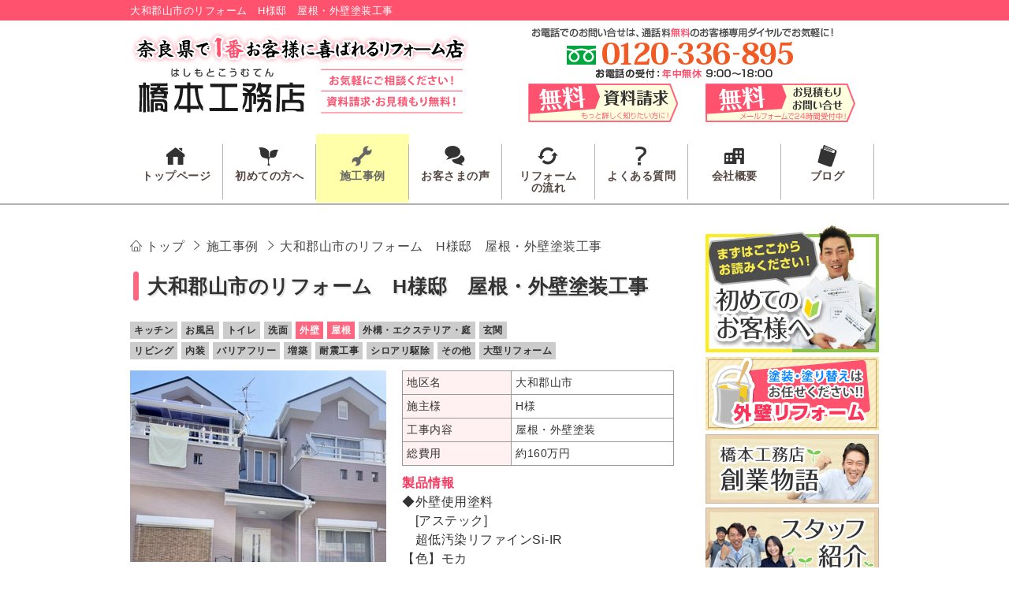

--- FILE ---
content_type: text/html; charset=UTF-8
request_url: https://www.hashimoto-build.com/results/case/1703486388.html
body_size: 5413
content:
<!DOCTYPE html>
<html lang="ja">
<head>
<meta charset="utf-8">
<link rel="canonical" href="https://www.hashimoto-build.com/results/case/1703486388.html">
<title>奈良県大和郡山市リフォーム会社橋本工務店/屋根・外壁塗装工事</title>
<meta name="description" content="奈良県大和郡山市の橋本工務店の外壁塗装工事です。H様この度は外壁塗装工事で大変お世話になりました。外壁、屋根ともに遮熱塗料を採用して頂いたので、今年の夏の効果も楽しみですね。何か不具合等あればすぐに対応させて頂きますので、今後共宜しくお願いします！">
<meta property="og:site_name" content="奈良でリフォーム・外壁塗装のことなら橋本工務店">
<meta property="og:title" content="奈良県大和郡山市リフォーム会社橋本工務店/屋根・外壁塗装工事">
<meta property="og:description" content="奈良県大和郡山市の橋本工務店の外壁塗装工事です。H様この度は外壁塗装工事で大変お世話になりました。外壁、屋根ともに遮熱塗料を採用して頂いたので、今年の夏の効果も楽しみですね。何か不具合等あればすぐに対応させて頂きますので、今後共宜しくお願いします！">
<meta property="og:url" content="https://www.hashimoto-build.com/results/case/1703486388.html">
<meta property="og:type" content="article">
<meta property="og:image" content="https://www.hashimoto-build.com/upimage/17273877610s.png">
<meta name="viewport" content="width=device-width, initial-scale=1.0">

<link href="/css/reset.css" rel="stylesheet" />
<link href="/css/common.css" rel="stylesheet" />
<link href="/css/parts.css" rel="stylesheet" />
<link href="/css/parts_theme.css" rel="stylesheet" />
<link href="/css/page.css" rel="stylesheet" />
<link href="/css/wp.css" rel="stylesheet" />
<link href="/css/sp.css" rel="stylesheet" />
<link href="/css/fonts.css" rel="stylesheet" />
<link href="/css/gudicon.css" rel="stylesheet" />
<link href="/css/contents_background.css?1726695811" rel="stylesheet" />

<script src="/include/gtm.js"></script>
<script src="/js/mail/mail.js"></script>
<script src="/js/jquery.js"></script>

<link rel="stylesheet" href="/js/slick/slick.css">
<link rel="stylesheet" href="/css/gud_slick/slick_org.css">
<link rel="stylesheet" href="/js/scroll-hint/css/scroll-hint_org.css">

<link rel="stylesheet" href="/js/top/jquery.gotop.css">
<link rel="stylesheet" href="/js/animate/animate.min.css">
<link rel="stylesheet" href="/js/colorbox/css/colorbox.css">

<script src="/cgi-bin/acc/acc.js"></script>

<script src="/js/slick/slick.js"></script>
<script src="/js/scroll-hint/scroll-hint.min.js"></script>
<script src="/js/scroll-hint/scroll-hint_run.js"></script>

<script src="/js/animate/wow.min.js"></script>
<script src="/js/animate/wow_run.js"></script>
<script src="/js/colorbox/jquery.colorbox.js"></script>

<script src="/js/top/jquery.gotop.js"></script>

<link rel="stylesheet" type="text/css" href="/js/sidr/css/jquery.sidr.light.css">
<script src="/js/sidr/jquery.sidr.js" type="text/javascript"></script>
<script src="/js/basic_set/gud_sidebar_side.js" type="text/javascript"></script>

</head>

<body class=" gnavi02 snavi cate04 cate05 ">
  <div id="page">

<noscript><iframe src="https://www.googletagmanager.com/ns.html?id=GTM-56G92GB"
height="0" width="0" style="display:none;visibility:hidden"></iframe></noscript>
    <header>
      <div class="header_txt">
        <h1>大和郡山市のリフォーム　H様邸　屋根・外壁塗装工事</h1>
      </div>
      <div class="header_back">
        <div id="header" class="clear">
          <div class="header_left">
            <h2><a href="/index.html"><img src="/image/site_title.png" alt="橋本工務店 | 奈良県で1番お客様に喜ばれるリフォーム店" width="430" height="104" ></a></h2>
            <div class="header_left_tel sp"><a href="tel:0120-336-895"><img src="/image/header_tel.gif" width="385" height="67" alt="0120-336-895、お電話の受付：年中無休 8：00～19：00"/></a></div>
          <!-- /.header_left--></div>
          <div class="header_right">
            <div class="header_right_tel pc"><img src="/image/header_tel.gif" width="385" height="67" alt="0120-336-895、お電話の受付：年中無休 8：00～19：00"/></div>
            <div class="header_btn_left"><a href="/catalog.html"><img src="/image/header_catalog.gif" width="190" height="49" alt="無料 資料請求はこちら"/></a></div>
            <div class="header_btn_right"><a href="/inquiry.html"><img src="/image/header_inquiry.gif" width="190" height="49" alt="お見積り・お問い合わせ"/></a></div>
          <!-- /.header_right --></div>
      <!-- /#header --></div>
      </div>
      
<!-- *ctrl_globalnavi_spv -->
      <button type="button" id="gnavibtn" class="gnavibtn"><i class="gudicon-exit2 gnavibtn_close"></i><i class="gudicon-enter gnavibtn_open"></i> <span>MENU</span></button>
      <nav>
        <div id="globalnavi2" class="globalnavi2">
          <ul>
            <li class="gnavi gnavi00">
              <a title="快適リフォーム" href="/index.html" >
                <p><span class="gnavi_icon icon-01"></span>トップページ</p>
              </a>
            </li>
            <li class="gnavi gnavi01">
              <a title="初めての方へ" href="/hajimete/index.html" >
                <p><span class="gnavi_icon icon-03"></span>初めての方へ</p>
              </a>
            </li>
            <li class="gnavi gnavi02">
              <a title="施工事例" href="/results/index.html" >
                <p><span class="gnavi_icon icon-07"></span>施工事例</p>
              </a>
            </li>
            <li class="gnavi gnavi03">
              <a title="お客さまの声" href="/voice/index.html" >
                <p><span class="gnavi_icon icon-09"></span>お客さまの声</p>
              </a>
            </li>
            <li class="gnavi gnavi04">
              <a title="リフォームの流れ" href="/flow/index.html" >
                <p><span class="gnavi_icon icon-11"></span>リフォーム<br>
の流れ</p>
              </a>
            </li>
            <li class="gnavi gnavi05">
              <a title="よくある質問" href="/qa/index.html" >
                <p><span class="gnavi_icon icon-13"></span>よくある質問</p>
              </a>
            </li>
            <li class="gnavi gnavi06">
              <a title="会社概要" href="/company/index.html" >
                <p><span class="gnavi_icon icon-05"></span>会社概要</p>
              </a>
            </li>
            <li class="gnavi gnavi07">
              <a title="ブログ" href="/article/" >
                <p><span class="gnavi_icon icon-17"></span>ブログ</p>
              </a>
            </li>
          </ul>
        </div>
      </nav>
<!-- end *ctrl_globalnavi_spv -->
    </header>
<!-- *ctrl_globalnavi -->

    <div class="main_wrapper">
      <div id="main" class="clear">
        <div id="main-content">
          <main>
            <!-- パンくずリスト -->
            <div class="topics-path">
              <ul itemscope itemtype="http://schema.org/BreadcrumbList">
                <li itemprop="itemListElement" itemscope itemtype="http://schema.org/ListItem"><a href="/index.html" itemprop="item"><span itemprop="name">トップ</span></a><meta itemprop="position" content="1" /></li>
                <li itemprop="itemListElement" itemscope itemtype="http://schema.org/ListItem"><a href="/results/index.html" itemprop="item"><span itemprop="name">施工事例</span></a><meta itemprop="position" content="2" /></li>
                <li itemprop="itemListElement" itemscope itemtype="http://schema.org/ListItem"><span itemprop="name">大和郡山市のリフォーム　H様邸　屋根・外壁塗装工事</span><meta itemprop="position" content="3" /></li>
              </ul>
            </div>
            <!-- /パンくずリスト -->

            <article>
<!-- *content -->
<!-- ps20_ex -->
<!-- *bf_reform -->
<!-- ps18 -->
<div class="parts18  " id="cd_1" >
  <h1>大和郡山市のリフォーム　H様邸　屋根・外壁塗装工事</h1>
</div>

<!-- ps20 -->
<div class="parts20 w100 sp10 ">
  <div>

    <!-- Category-->
      <div class="category_detail">
        <ul>
          <li class="cate00"><a title="キッチンのリフォーム" href="/results/kitchen/" >キッチン</a></li>
          <li class="cate01"><a title="お風呂のリフォーム" href="/results/bathroom/" >お風呂</a></li>
          <li class="cate02"><a title="トイレのリフォーム" href="/results/toilet/" >トイレ</a></li>
          <li class="cate03"><a title="洗面のリフォーム" href="/results/senmen/" >洗面</a></li>
          <li class="cate04"><a title="外壁のリフォーム" href="/results/wall/" >外壁</a></li>
          <li class="cate05"><a title="屋根のリフォーム" href="/results/roof/" >屋根</a></li>
          <li class="cate06"><a title="外構・エクステリアのリフォーム" href="/results/exterior/" >外構・エクステリア・庭</a></li>
          <li class="cate07"><a title="玄関のリフォーム" href="/results/entrance/" >玄関</a></li>
        </ul>
        <div class="clear"></div>
        <ul>
          <li class="cate08"><a title="リビング・内装のリフォーム" href="/results/living/" >リビング</a></li>
          <li class="cate14"><a title="内装リフォーム" href="/results/interior/" >内装</a></li>
          <li class="cate09"><a title="バリアフリーのリフォーム" href="/results/barrierfree/" >バリアフリー</a></li>
          <li class="cate10"><a title="増築のリフォーム" href="/results/extension/" >増築</a></li>
          <li class="cate11"><a title="耐震のリフォーム" href="/results/taishin/" >耐震工事</a></li>
          <li class="cate12"><a title="白アリ 駆除" href="/results/shiroari/" >シロアリ駆除</a></li>
          <li class="cate13"><a title="その他のリフォーム" href="/results/other/" >その他</a></li>
          <li class="cate15"><a title="大型リフォーム" href="/results/renovation/" >大型リフォーム</a></li>
        </ul>
        <div class="clear"></div>
      </div>
    <!-- /Category-->

  </div>
</div>

<!-- ps11 -->
<div class="parts11 img_left title_color size_l  " id="cd_42">
  <div class="child table od2">
    <table class=" ">
      <tbody>
        <tr>
          <th class="tdw_40">地区名</th>
          <td class="tdw_60">大和郡山市</td>
        </tr>
        <tr>
          <th class="tdw_40">施主様</th>
          <td class="tdw_60">H様</td>
        </tr>
        <tr>
          <th class="tdw_40">工事内容</th>
          <td class="tdw_60">屋根・外壁塗装</td>
        </tr>
        <tr>
          <th class="tdw_40">総費用</th>
          <td class="tdw_60">約160万円</td>
        </tr>
      </tbody>
    </table>
    <div class="txt table_bottom b_left"><span class="text_color1"><span class="text_bold">製品情報</span></span><br>
◆外壁使用塗料<br>
　[アステック] <br>
　超低汚染リファインSi-IR<br>
【色】モカ<br>
【鉄部付帯部：クールホワイト】<br>
◆屋根使用塗料<br>
　[アステック] <br>
　スーパーシャネツサーモSi<br>
【色】トゥルーブラック</div>

  </div>
  <div class="child img_txt od1">
    <div class="photo b_left">
      <img src="/upimage/17034877850s.jpg" width="325" height="243" alt="">
    </div>
    <p class="b_left"></p>
  </div>
</div>

<!-- ps01 -->
<div class="parts01    " id="cd_4"  >
  <div class="txt txt1 b_left">
    <p><span class="text_color1"><span class="text_bold">リフォームポイント</span></span><br>
H様この度は外壁塗装工事で大変お世話になりました。<br>
外壁、屋根ともに遮熱塗料を採用して頂いたので、今年の夏の効果も楽しみですね。何か不具合等あればすぐに対応させて頂きますので、今後共宜しくお願いします！</p>

  </div>
</div>

<!-- ps18 -->
<div class="parts18  " id="cd_11" >
  <h2>外壁＆屋根を遮熱塗料でピカピカ塗装！</h2>
</div>

<!-- ps18 -->
<div class="parts18  " id="cd_29" >
  <h3>外観</h3>
</div>

<!-- ps17 -->
<div class="parts17 left_right sp10 " id="cd_44">
  <div class="before">
    <div class="photo">
      <img src="/upimage/17034878960s.jpg" width="300" height="224" alt="">
    </div>
    <div class="txt">
      <p></p>
    </div>
  </div>
  <div class="after">
    <div class="photo">
      <img src="/upimage/17034878961s.jpg" width="300" height="224" alt="">
    </div>
    <div class="txt">
      <p></p>
    </div>
  </div>
</div>

<!-- ps18 -->
<div class="parts18  " id="cd_63" >
  <h3>屋根</h3>
</div>

<!-- ps17 -->
<div class="parts17 left_right sp10 " id="cd_51">
  <div class="before">
    <div class="photo">
      <img src="/upimage/17034879120s.jpg" width="300" height="225" alt="">
    </div>
    <div class="txt">
      <p></p>
    </div>
  </div>
  <div class="after">
    <div class="photo">
      <img src="/upimage/17034879121s.jpg" width="300" height="225" alt="">
    </div>
    <div class="txt">
      <p></p>
    </div>
  </div>
</div>

<!-- ps17 -->
<div class="parts17 left_right  " id="cd_37">
  <div class="before">
    <div class="photo">
      <img src="/upimage/17034879280s.jpg" width="300" height="225" alt="">
    </div>
    <div class="txt">
      <p></p>
    </div>
  </div>
  <div class="after">
    <div class="photo">
      <img src="/upimage/17034879281s.jpg" width="300" height="225" alt="">
    </div>
    <div class="txt">
      <p></p>
    </div>
  </div>
</div>

<!-- ps18 -->
<div class="parts18  " id="cd_62" >
  <h3>外壁</h3>
</div>

<!-- ps17 -->
<div class="parts17 left_right  " id="cd_53">
  <div class="before">
    <div class="photo">
      <img src="/upimage/17034879390s.jpg" width="300" height="225" alt="">
    </div>
    <div class="txt">
      <p></p>
    </div>
  </div>
  <div class="after">
    <div class="photo">
      <img src="/upimage/17034879391s.jpg" width="300" height="225" alt="">
    </div>
    <div class="txt">
      <p></p>
    </div>
  </div>
</div>

<!-- ps17 -->
<div class="parts17 left_right  " id="cd_54">
  <div class="before">
    <div class="photo">
      <img src="/upimage/17034879500s.jpg" width="300" height="225" alt="">
    </div>
    <div class="txt">
      <p></p>
    </div>
  </div>
  <div class="after">
    <div class="photo">
      <img src="/upimage/17034879501s.jpg" width="300" height="225" alt="">
    </div>
    <div class="txt">
      <p></p>
    </div>
  </div>
</div>

<!-- ps17 -->
<div class="parts17 left_right  " id="cd_56">
  <div class="before">
    <div class="photo">
      <img src="/upimage/17034879600s.jpg" width="300" height="225" alt="">
    </div>
    <div class="txt">
      <p></p>
    </div>
  </div>
  <div class="after">
    <div class="photo">
      <img src="/upimage/17034879601s.jpg" width="300" height="225" alt="">
    </div>
    <div class="txt">
      <p></p>
    </div>
  </div>
</div>

<!-- ps17 -->
<div class="parts17 left_right  " id="cd_61">
  <div class="before">
    <div class="photo">
      <img src="/upimage/17034879700s.jpg" width="300" height="225" alt="">
    </div>
    <div class="txt">
      <p></p>
    </div>
  </div>
  <div class="after">
    <div class="photo">
      <img src="/upimage/17034879701s.jpg" width="300" height="225" alt="">
    </div>
    <div class="txt">
      <p></p>
    </div>
  </div>
</div>

<!-- ps17 -->
<div class="parts17 left_right  " id="cd_60">
  <div class="before">
    <div class="photo">
      <img src="/upimage/17034879810s.jpg" width="300" height="225" alt="">
    </div>
    <div class="txt">
      <p></p>
    </div>
  </div>
  <div class="after">
    <div class="photo">
      <img src="/upimage/17034879811s.jpg" width="300" height="225" alt="">
    </div>
    <div class="txt">
      <p></p>
    </div>
  </div>
</div>

<!-- end *bf_reform -->

<!-- ps20_ex -->

<!-- *parts_include -->
<!-- end *parts_include -->
<!-- *content -->
<!-- ps01 -->
<div class="parts01    " id="cd_3"  >
</div>

  <hr class=" ">

<!-- ps01 -->
<div class="parts01   sp0 " id="cd_1"  >
  <div class="photo photo0 b_left">
    <img src="/upimage/16170929950s.jpg" width="690" height="147" alt="奈良橋本工務店のフリーダイヤル0120336895お気軽にお電話ください">
  </div>
</div>

<!-- ps03 -->
<div class="parts03    " id="cd_2" >
  <div class="child " >
    <div class="photo photo0 b_center" id="cd_2_1i">
      <a href="/catalog.html" title="無料資料請求はこちらから" class="aimg" ><img src="/upimage/15272403570s.gif" width="325" height="83" alt="無料資料請求はこちらから"></a>
    </div>
  </div>
  <div class="child " >
    <div class="photo photo0 b_center" id="cd_2_2i">
      <a href="/inquiry.html" title="メールでのお問い合わせはこちらから" class="aimg" ><img src="/upimage/15272403571s.gif" width="325" height="83" alt="メールでのお問い合わせはこちらから"></a>
    </div>
  </div>
</div>



<!-- end *content -->
  
            </article>
          </main>
        <!-- /#main-content --></div>
        
        <div id="side">
<!-- *ctrl_localnavi -->
<!-- end *ctrl_localnavi -->

<!-- *ctrl_sidenavi_spv -->
        <nav>
          <div id="sidenavi" class="sidenavi">
            <ul>
              <li class="snavi ">
                <a title="初めての方へ" href="/hajimete/index.html" >
                  <p class="pc"><img src="/upimage/15221121910s.jpg" width="220" height="162" loading="lazy" alt="初めての方へ"></p>
                  <p class="sp">初めての方へ</p>
                </a>
              </li>
              <li class="snavi ">
                <a title="塗装・塗り替えはお任せください" href="/tosou/index.html" >
                  <p class="pc"><img src="/upimage/15913202170s.png" width="220" height="94" loading="lazy" alt="塗装・塗り替えはお任せください"></p>
                  <p class="sp">塗装・塗り替えはお任せください</p>
                </a>
              </li>
              <li class="snavi ">
                <a title="創業物語" href="/company/ism.html" >
                  <p class="pc"><img src="/upimage/15221122250s.jpg" width="220" height="88" loading="lazy" alt="創業物語"></p>
                  <p class="sp">創業物語</p>
                </a>
              </li>
              <li class="snavi ">
                <a title="スタッフ紹介" href="/company/staff.html" >
                  <p class="pc"><img src="/upimage/17271324080s.jpg" width="220" height="89" loading="lazy" alt=""></p>
                  <p class="sp">スタッフ紹介</p>
                </a>
              </li>
              <li class="snavi ">
                <a title="お客様の声" href="/voice/index.html" >
                  <p class="pc"><img src="/upimage/15221122370s.jpg" width="220" height="96" loading="lazy" alt="お客様の声"></p>
                  <p class="sp">お客様の声</p>
                </a>
              </li>
              <li class="snavi ">
                <a title="橋本工務店ブログ" href="/article/" >
                  <p class="pc"><img src="/upimage/15221122850s.jpg" width="220" height="97" loading="lazy" alt="橋本工務店ブログ"></p>
                  <p class="sp">橋本工務店ブログ</p>
                </a>
              </li>
              <li class="snavi ">
                <a title="橋本工務店リフォーム日記" href="https://ameblo.jp/hashimoto1978/"  target="_news">
                  <p class="pc"><img src="/upimage/15221123470s.jpg" width="220" height="97" loading="lazy" alt="橋本工務店リフォーム日記"></p>
                  <p class="sp">橋本工務店リフォーム日記</p>
                </a>
              </li>
              <li class="snavi ">
                <a title="リフォーム体験館" href="/taiken/index.html" >
                  <p class="pc"><img src="/upimage/15221124320s.jpg" width="220" height="88" loading="lazy" alt="夢がふくらむリフォーム体験館（ショールーム）"></p>
                  <p class="sp">リフォーム体験館</p>
                </a>
              </li>
              <li class="snavi sp20">
                <a title="おいしい空気の吸える家" href="/immunity/index.html" >
                  <p class="pc"><img src="/upimage/15221124680s.jpg" width="220" height="88" loading="lazy" alt="おいしい空気の吸える家"></p>
                  <p class="sp">おいしい空気の吸える家</p>
                </a>
              </li>
              <li class="snavi ">
                  <p class="pc"><img src="/upimage/15221125260s.gif" width="220" height="31" loading="lazy" alt="リフォーム施工事例"></p>
                  <p class="sp">リフォーム施工事例</p>
              </li>
              <li class="snavi00 ">
                <a title="キッチン" href="/results/kitchen/" >
                  <p class="pc"><span class="icon-51 snavi_icon"></span>キッチン</p>
                  <p class="sp"><span class="icon-51 snavi_icon"></span>キッチン</p>
                </a>
              </li>
              <li class="snavi01 ">
                <a title="お風呂" href="/results/bathroom/" >
                  <p class="pc"><span class="icon-53 snavi_icon"></span>お風呂</p>
                  <p class="sp"><span class="icon-53 snavi_icon"></span>お風呂</p>
                </a>
              </li>
              <li class="snavi02 ">
                <a title="トイレ" href="/results/toilet/" >
                  <p class="pc"><span class="icon-55 snavi_icon"></span>トイレ</p>
                  <p class="sp"><span class="icon-55 snavi_icon"></span>トイレ</p>
                </a>
              </li>
              <li class="snavi03 ">
                <a title="洗面" href="/results/senmen/" >
                  <p class="pc"><span class="icon-57 snavi_icon"></span>洗面</p>
                  <p class="sp"><span class="icon-57 snavi_icon"></span>洗面</p>
                </a>
              </li>
              <li class="snavi04 ">
                <a title="外壁" href="/results/wall/" >
                  <p class="pc"><span class="icon-59 snavi_icon"></span>外壁</p>
                  <p class="sp"><span class="icon-59 snavi_icon"></span>外壁</p>
                </a>
              </li>
              <li class="snavi05 ">
                <a title="屋根" href="/results/roof/" >
                  <p class="pc"><span class="icon-61 snavi_icon"></span>屋根</p>
                  <p class="sp"><span class="icon-61 snavi_icon"></span>屋根</p>
                </a>
              </li>
              <li class="snavi06 ">
                <a title="外構・エクステリア" href="/results/exterior/" >
                  <p class="pc"><span class="icon-63 snavi_icon"></span>外構・エクステリア</p>
                  <p class="sp"><span class="icon-63 snavi_icon"></span>外構・エクステリア</p>
                </a>
              </li>
              <li class="snavi07 ">
                <a title="玄関" href="/results/entrance/" >
                  <p class="pc"><span class="icon-65 snavi_icon"></span>玄関</p>
                  <p class="sp"><span class="icon-65 snavi_icon"></span>玄関</p>
                </a>
              </li>
              <li class="snavi08 ">
                <a title="リビング" href="/results/living/" >
                  <p class="pc"><span class="icon-67 snavi_icon"></span>リビング</p>
                  <p class="sp"><span class="icon-67 snavi_icon"></span>リビング</p>
                </a>
              </li>
              <li class="snavi14 ">
                <a title="内装" href="/results/interior/" >
                  <p class="pc"><span class="icon-67 snavi_icon"></span>内装</p>
                  <p class="sp"><span class="icon-67 snavi_icon"></span>内装</p>
                </a>
              </li>
              <li class="snavi09 ">
                <a title="バリアフリー" href="/results/barrierfree/" >
                  <p class="pc"><span class="icon-69 snavi_icon"></span>バリアフリー</p>
                  <p class="sp"><span class="icon-69 snavi_icon"></span>バリアフリー</p>
                </a>
              </li>
              <li class="snavi10 ">
                <a title="増築" href="/results/extension/" >
                  <p class="pc"><span class="icon-71 snavi_icon"></span>増築</p>
                  <p class="sp"><span class="icon-71 snavi_icon"></span>増築</p>
                </a>
              </li>
              <li class="snavi11 ">
                <a title="耐震" href="/results/taishin/" >
                  <p class="pc"><span class="icon-73 snavi_icon"></span>耐震</p>
                  <p class="sp"><span class="icon-73 snavi_icon"></span>耐震</p>
                </a>
              </li>
              <li class="snavi12 ">
                <a title="白アリ" href="/results/shiroari/" >
                  <p class="pc"><span class="icon-75 snavi_icon"></span>白アリ</p>
                  <p class="sp"><span class="icon-75 snavi_icon"></span>白アリ</p>
                </a>
              </li>
              <li class="snavi15 ">
                <a title="大型リフォーム" href="/results/renovation/" >
                  <p class="pc"><span class="icon-77 snavi_icon"></span>大型リフォーム</p>
                  <p class="sp"><span class="icon-77 snavi_icon"></span>大型リフォーム</p>
                </a>
              </li>
              <li class="snavi13 sp20">
                <a title="その他" href="/results/other/" >
                  <p class="pc"><span class="icon-79 snavi_icon"></span>その他</p>
                  <p class="sp"><span class="icon-79 snavi_icon"></span>その他</p>
                </a>
              </li>
              <li class="snavi ">
                <a title="リフォームの流れ" href="/flow/index.html" >
                  <p class="pc"><img src="/upimage/15274694840s.gif" width="220" height="100" loading="lazy" alt="リフォームの流れ"></p>
                  <p class="sp">リフォームの流れ</p>
                </a>
              </li>
              <li class="snavi ">
                <a title="リフォーム資料請求はこちら" href="/catalog.html" >
                  <p class="pc"><img src="/upimage/15221125600s.gif" width="220" height="94" loading="lazy" alt="もっと詳しく知りたい方へ 無料 資料請求"></p>
                  <p class="sp">リフォーム資料請求はこちら</p>
                </a>
              </li>
              <li class="snavi sp20">
                <a title="お問い合わせはこちら" href="/inquiry.html" >
                  <p class="pc"><img src="/upimage/15221125810s.gif" width="220" height="94" loading="lazy" alt="お見積り・お問い合わせ"></p>
                  <p class="sp">お問い合わせはこちら</p>
                </a>
              </li>
              <li class="snavi sp5">
                <a title="橋本扇一 Facebook" href="https://www.facebook.com/people/ハシモト-センイチ/100008372701597"  target="_news">
                  <p class="pc"><img src="/upimage/15221126510s.gif" width="220" height="68" loading="lazy" alt="橋本扇一 Facebook"></p>
                  <p class="sp">橋本扇一 Facebook</p>
                </a>
              </li>
              <li class="snavi sp20">
                <a title="橋本工務店動画チャンネル" href="https://www.youtube.com/channel/UC7qJjmRkj1R77JUcXirNfAA"  target="_news">
                  <p class="pc"><img src="/upimage/16081062430s.png" width="220" height="68" loading="lazy" alt="橋本工務店 動画チャンネル"></p>
                  <p class="sp">橋本工務店動画チャンネル</p>
                </a>
              </li>
              <li class="snavi ">
                  <p class="pc"><img src="/upimage/15221127880s.gif" width="180" height="24" loading="lazy" alt=""></p>
                  <p class="sp">対象エリア</p>
                <div class="snavi_1box">
                <p><img src="/upimage/15221127881s.gif" width="202" height="186" loading="lazy" alt="施工の対象エリア"></p>
                <p>【施工エリア】<br>
奈良市、大和郡山市、生駒郡、北葛城郡、磯城郡、香芝市<br>
<br>
※上記以外のエリアについてもご相談窓口よりお問い合わせください。</p>
                </div>
              </li>
              <li class="snavi ">
                <a title="ナビゲーションを閉じる" href="#gnavibtn"  class="naviclose">
                  <p class="sp">ナビゲーションを閉じる</p>
                </a>
              </li>
            </ul>
          </div>
        </nav>
<!-- end *ctrl_sidenavi_spv -->

<!-- *ctrl_sidenavi -->
        <!-- /#side --></div>
      <!-- /#main --></div>
    <!-- /.main_wrapper --></div>

    <footer>
      <div id="footer" class="clear">
      
        <div class="footer_head_back">
          <div class="footer_head">
            <div class="footer_head_left">
              <div class="footer_msg"><img src="/image/footer_title.jpg" alt="私たちにお任せください！" width="422" height="260" >
              </div>
            </div>
            <div class="footer_head_right">
              <div class="footer_title"><a href="/index.html"><img src="/image/site_title.png" width="430" height="104" alt="奈良のリフォームなら橋本工務店 | 奈良市、大和郡山市、生駒、磯城"/></a></div>
              <div class="footer_address">
                住所：〒639-1055 奈良県大和郡山市矢田山町44-20<br>
              TEL：0120-336-895 / FAX：0743-85-6016<br>
              MAIL： <script type="text/javascript"><!--
	mail("hashimoto.senichi%opal@plala@or@jp","");//--></script></div>

              <div class="footer_right_tel"><a href="tel:0120-336-895"><img src="/image/header_tel.gif" width="385" height="67" alt="tel:0120-336-895、お電話の受付：年中無休、8：00～19：00"/></a></div>
              <div class="footer_btn_left"><a href="/catalog.html"><img src="/image/header_catalog.gif" width="190" height="49" alt="無料 資料請求はこちら"/></a></div>
              <div class="footer_btn_right"><a href="/inquiry.html"><img src="/image/header_inquiry.gif" width="190" height="49" alt="お見積り・お問い合わせ"/></a></div>
            </div>
          </div>
        </div>

        <div class="sitemap">
          <h2><img src="/image/footer01.gif" width="128" height="22" alt="サイトマップ"/></h2>
          <ul class="clear">
            <li><a href="/index.html" title="トップページ">TOP</a></li>
            <li><a href="/hajimete/index.html" title="はじめての方へ">はじめての方へ</a></li>
            <li><a href="/company/index.html" title="会社概要">会社概要</a></li>
            <li><a href="/company/staff.html" title="スタッフ紹介">スタッフ紹介</a></li>
            <li><a href="/company/credo.html" title="ミッション・クレド">ミッション・クレド</a></li>
            <li><a href="/company/ism.html" title="創業物語">創業物語</a></li>
          </ul>

          <ul class="clear">
            <li><a href="/results/" title="施工事例">施工事例</a></li>
            <li><a href="/results/kitchen/" title="キッチンのリフォーム">キッチン</a></li>
            <li><a href="/results/bathroom/" title="お風呂のリフォーム">お風呂</a></li>
            <li><a href="/results/toilet/" title="トイレのリフォーム">トイレ</a></li>
            <li><a href="/results/senmen/" title="洗面のリフォーム">洗面</a></li>
            <li><a href="/results/wall/" title="外壁のリフォーム">外壁</a></li>
            <li><a href="/results/roof/" title="屋根のリフォーム">屋根</a></li>
            <li><a href="/results/exterior/" title="外構・エクステリアのリフォーム">外構・エクステリア</a></li>
          </ul>

          <ul class="clear">
            <li><a href="/results/entrance/" title="玄関のリフォーム">玄関</a></li>
            <li><a href="/results/living/" title="リビング・内装のリフォーム">リビング・内装</a></li>
            <li><a href="/results/barrierfree/" title="バリアフリーのリフォーム">バリアフリー</a></li>
            <li><a href="/results/extension/" title="増築のリフォーム">増築</a></li>
            <li><a href="/results/taishin/" title="耐震のリフォーム">耐震</a></li>
            <li><a href="/results/shiroari/" title="白アリのリフォーム">白アリ</a></li>
            <li><a href="/results/other/" title="その他のリフォーム">その他</a></li>
          </ul>

          <ul class="clear">
            <li><a href="/voice/index.html" title="お客さまの声">お客さまの声</a></li>
            <li><a href="/flow/index.html" title="リフォームの流れ">リフォームの流れ</a></li>
            <li><a href="/qa/index.html" title="よくある質問">よくある質問</a></li>
            <li><a href="/inquiry.html">お問い合わせ</a></li>
            <li><a href="/catalog.html">資料請求</a></li>
          </ul>
        <!-- /.sitemap --></div>


      <!-- /#footer --></div>
      
    </footer>
    <div class="footer_copy">Copyright &copy; <a href="/index.html" title="奈良のリフォームなら橋本工務店 | 奈良市、大和郡山市、生駒、磯城">橋本工務店</a> All Rights Reserved.</div>

    <!-- jQuery -->
    <p id="page-top"><a href="#pages">ページ上部へ</a></p>
  <!-- /#page --></div>
</body>
</html>


--- FILE ---
content_type: text/css
request_url: https://www.hashimoto-build.com/css/common.css
body_size: 3685
content:
@charset "utf-8";

/* ----------------------------------------- */
/* CSS Version 20161208
/* ----------------------------------------- */

/* ----------------------------------------- */
/* 共通設定
/* ----------------------------------------- */

html {
  height: 100%;
  font-size: 62.5%;
}
body {
  height: 100%;
  background-color: #FFF;
  color: #333;
  font-family: meiryo, "ＭＳ Ｐゴシック", "Lucida Grande", Arial, Verdana, "Hiragino Kaku Gothic Pro", Osaka, sans-serif;
  font-size: 1.55rem;
  letter-spacing: 0.05rem;
  line-height: 160%;
  background-image: url(/image/page_back.gif);
}
.clear:after {
  height: 0;
  display: block;
  clear: both;
  content: "";
}

img {
  vertical-align: bottom;
}


/* 印刷設定 */
@media print {
  body {
    width: 1024px;
    /* Print Background */
    -webkit-print-color-adjust: exact; /* chrome */
  }
}

/* ----------------------------------------- */
/* ヘッダ */
/* ----------------------------------------- */

header{
  min-width: 1000px;
}
.header_txt{
  width: 100%;
  color: #fff;
  background-color: #FF526E;
}
.header_txt h1{
  font-weight: normal;
  margin: 0 auto;
  font-size: 1.3rem;
}
/* Smart Phone View */
@media only screen and (max-width: 649px) {
  header{
    min-width: 100%;
  }
  .header_txt {
  }
  .header_txt h1{
    font-size: 1.2rem;
    line-height: 120%;

    margin: 0 17% 0 3%;
    padding-top: 6px;
    padding-bottom: 4px;
  }

  #header {
    width: 100%;
  }


  #header h1 {
    padding-top: 10px;
    padding-left: 10px;
    font-weight: normal;
  }

  #header .header_left {
    width: 62%;
    float: left;
    padding-top: 5px;

    margin-left: 2%;
  }

  #header .header_right {
    width: 32%;
    margin-left: 2%;
    float: left;

    margin-right: 2%;
    margin-top: 6px;
    margin-bottom: 4px;
  }

  #header .header_left_tel {
    margin-top: 6px;
    margin-bottom: 6px;
  }
  #header .header_right_tel {
  }
  #header .header_btn_left {
    margin-top: 14px;
  }

  #header .header_btn_right {
    margin-top: 6px;
  }

}

/* PC View */
@media print, screen and (min-width:650px) {
  .header_txt{
    min-width: 1000px;
    padding-top: 2px;
  }
  .header_txt h1{
    width: 950px;
    margin-left:auto;
    margin-right: auto;
    background-position: left top;
  }
  
  .header_back {
    width: 100%;
    background-color: #FFF;
  }
  #header {
    width: 1000px;
    padding-left: 25px;
    padding-right: 25px;
    margin: 0 auto;
  }

  #header p {
    padding-top: 8px;
    padding-left: 5px;
  }

  #header h1 {
    overflow: hidden;
    float: left;
    width: 730px;
    font-weight: normal;
  }

  #header .header_left {
    width: 505px;
    margin-top: 16px;
    margin-bottom: 24px;
    float: left;
  }

  #header .header_right {
    width: 445px;
    margin-top: 8px;
    margin-bottom: 2px;
    float: left;
  }

  #header .header_right_tel {
    width: 100%;
    margin-bottom: 5px;
    padding-left: 3px;
    float: left;
  }
  #header .header_btn_left {
    width: 220px;
    float: left;
  }

  #header .header_btn_right {
    width: 220px;
    margin-left: 5px;
    float: left;
  }
}


/* ----------------------------------------- */
/* スマホ用MENU 展開ボタン */
/* ----------------------------------------- */
/* Smart Phone View */
@media only screen and (max-width: 649px) {
  #gnavibtn {
    display: block;
    position: absolute;
    top: 4px;
    right: 0px;
    padding: 2px 4px 2px 4px;
    border: solid 2px #FFF;
    border-right: none;
    border-radius: 5px 0 0 5px;
    background-color: #F9CFCF;
    cursor: pointer;
    font-size: 1.4rem;
    box-shadow:0px 0px 3px 0 #333;
  }
  .sidr-open #gnavibtn .gnavibtn_close{
    display: none;
  }
  #gnavibtn .gnavibtn_open{
    display: none;
  }
  .sidr-open #gnavibtn .gnavibtn_open{
    display: inline;
  }

  #gnavibtn:hover {
    background-color: #ddd;
  }


  #gnavibtn .fa.fa-bars {
    font-size: 2.0rem;
  }
  #gnavibtn span {
    font-size: 0.8rem;
    display: block;
  }
}
/* PC View */
@media print, screen and (min-width:650px) {
  #gnavibtn {
    display: none;
  }
}

/* ----------------------------------------- */
/* グローバルナビ */
/* ----------------------------------------- */


.globalnavi2 .gnavi a{
  color: #534741;
  font-weight: bold;
}
.globalnavi2 .gnavi_icon {
  color: #333333;
}
.gnavi00 .globalnavi2 .gnavi00 a,
.gnavi01 .globalnavi2 .gnavi01 a,
.gnavi02 .globalnavi2 .gnavi02 a,
.gnavi03 .globalnavi2 .gnavi03 a,
.gnavi04 .globalnavi2 .gnavi04 a,
.gnavi05 .globalnavi2 .gnavi05 a,
.gnavi06 .globalnavi2 .gnavi06 a,
.gnavi07 .globalnavi2 .gnavi07 a,
.gnavi08 .globalnavi2 .gnavi08 a,
.gnavi09 .globalnavi2 .gnavi09 a,
.gnavi10 .globalnavi2 .gnavi10 a,
.gnavi11 .globalnavi2 .gnavi11 a,
.gnavi12 .globalnavi2 .gnavi12 a,
.gnavi00 .globalnavi2 .gnavi00 .gnavi_icon,
.gnavi01 .globalnavi2 .gnavi01 .gnavi_icon,
.gnavi02 .globalnavi2 .gnavi02 .gnavi_icon,
.gnavi03 .globalnavi2 .gnavi03 .gnavi_icon,
.gnavi04 .globalnavi2 .gnavi04 .gnavi_icon,
.gnavi05 .globalnavi2 .gnavi05 .gnavi_icon,
.gnavi06 .globalnavi2 .gnavi06 .gnavi_icon,
.gnavi07 .globalnavi2 .gnavi07 .gnavi_icon,
.gnavi08 .globalnavi2 .gnavi08 .gnavi_icon,
.gnavi09 .globalnavi2 .gnavi09 .gnavi_icon,
.gnavi10 .globalnavi2 .gnavi10 .gnavi_icon,
.gnavi11 .globalnavi2 .gnavi11 .gnavi_icon,
.gnavi12 .globalnavi2 .gnavi12 .gnavi_icon{
  color: #666;
}
.globalnavi2 .gnavi a:hover,
.globalnavi2 .gnavi a:hover .gnavi_icon{
  font-weight: bold;
  color: #FF526E;
}




/* Smart Phone View */
@media only screen and (max-width: 649px) {
  /* ナビゲーションメニュー（アイコン） */

  header nav{
    background-color: #FF526E;
    overflow: hidden;
  }
  .globalnavi2{
    padding-top: 6px;
    padding-bottom: 6px;
    overflow: hidden;
  }
  .globalnavi2 .gnavi{
    text-align: center;
  }

  .globalnavi2 ul {
    list-style: none;
  }
  .globalnavi2 {
    width: 96%;
    margin: 0 auto;
  }
  .globalnavi2 li {
    font-size: 1.4rem;
    line-height: 0.9em;
  }
  .globalnavi2 .gnavi_icon {
    height: 1.1em;
    line-height: 1.0em;
    font-size: 2.0rem;
    display: block;
  }

  .globalnavi2 li a {
    width: 25%;
    height: 50px;
    float: left;
    display: block;
    padding: 2px;
    color: #F15A24;
    font-size: 1.1rem;
    text-decoration: none;
    background-color: #FFF;
    border-top: solid 1px #FFF;
    border-right: solid 1px #aaa;
    border-bottom: solid 1px #aaa;
  }
  .gnavi00 .globalnavi2 .gnavi00 a,
  .gnavi01 .globalnavi2 .gnavi01 a,
  .gnavi02 .globalnavi2 .gnavi02 a,
  .gnavi03 .globalnavi2 .gnavi03 a,
  .gnavi04 .globalnavi2 .gnavi04 a,
  .gnavi05 .globalnavi2 .gnavi05 a,
  .gnavi06 .globalnavi2 .gnavi06 a,
  .gnavi07 .globalnavi2 .gnavi07 a,
  .gnavi08 .globalnavi2 .gnavi08 a,
  .gnavi09 .globalnavi2 .gnavi09 a,
  .gnavi10 .globalnavi2 .gnavi10 a,
  .gnavi11 .globalnavi2 .gnavi11 a,
  .gnavi12 .globalnavi2 .gnavi12 a,
  .gnavi00 .globalnavi2 .gnavi00 .gnavi_icon,
  .gnavi01 .globalnavi2 .gnavi01 .gnavi_icon,
  .gnavi02 .globalnavi2 .gnavi02 .gnavi_icon,
  .gnavi03 .globalnavi2 .gnavi03 .gnavi_icon,
  .gnavi04 .globalnavi2 .gnavi04 .gnavi_icon,
  .gnavi05 .globalnavi2 .gnavi05 .gnavi_icon,
  .gnavi06 .globalnavi2 .gnavi06 .gnavi_icon,
  .gnavi07 .globalnavi2 .gnavi07 .gnavi_icon,
  .gnavi08 .globalnavi2 .gnavi08 .gnavi_icon,
  .gnavi09 .globalnavi2 .gnavi09 .gnavi_icon,
  .gnavi10 .globalnavi2 .gnavi10 .gnavi_icon,
  .gnavi11 .globalnavi2 .gnavi11 .gnavi_icon,
  .gnavi12 .globalnavi2 .gnavi12 .gnavi_icon{
    color: #FF526E;
  }

}

/* PC View */
@media print, screen and (min-width:650px) {

  header nav {
    width: 100%;
    min-width: 1000px;
    height: 90px;
    background-color: #FFF;
    border-bottom: solid 2px #B2B2B2;
  }
  .globalnavi2 {
    overflow: hidden;
    width: 950px;
    margin: 0 auto;
  }
  .globalnavi2 .gnavi{
    text-align: center;
    line-height: 110%;
  }
  .globalnavi2 ul {
    list-style-type: none;
    padding: 0;
  }
  .globalnavi2 li a{
    height: 70px;
    border-right: solid 1px #B2B2B2;
  }
  .globalnavi2 li a:last-child {
    height: 70px;
    border-left: none;
    border-right: solid 1px #B2B2B2;
  }
  .gnavi01 .globalnavi2 li.gnavi01 a,
  .gnavi02 .globalnavi2 li.gnavi02 a,
  .gnavi03 .globalnavi2 li.gnavi03 a,
  .gnavi04 .globalnavi2 li.gnavi04 a,
  .gnavi05 .globalnavi2 li.gnavi05 a,
  .gnavi06 .globalnavi2 li.gnavi06 a,
  .gnavi07 .globalnavi2 li.gnavi07 a,
  .gnavi08 .globalnavi2 li.gnavi08 a,
  .gnavi09 .globalnavi2 li.gnavi09 a,
  .gnavi10 .globalnavi2 li.gnavi10 a,
  .gnavi11 .globalnavi2 li.gnavi11 a,
  .gnavi12 .globalnavi2 li.gnavi12 a{
    /*.gnavi12 .globalnavi2 .gnavi00 .gnavi12 a*/
    height: 70px;
    border-left: none;
    border-right: solid 1px #B2B2B2;
  }
  .globalnavi2 li {
    font-size: 1.4rem;
    line-height: 100%;
  }
  .globalnavi2 .gnavi_icon {
    height: 1.1em;
    line-height: 1.0em;
    font-size: 3.0rem;
    display: block;
  }

  .globalnavi2 .gnavi{
    overflow: hidden;
    width: 118px;
    height: 87px;
    padding-top: 13px;

    float: left;
    text-decoration: none;
  }
  .globalnavi2 .gnavi a{
    display: block;
    overflow: hidden;
    width: 100%;
    height: 100%;
  }
  .globalnavi2 .gnavi img {
    display: block;
    overflow: hidden;
  }

  /* グローバルナビ メニューロールオーバー */
  .gnavi00 .globalnavi2 .gnavi00,
  .gnavi01 .globalnavi2 .gnavi01,
  .gnavi02 .globalnavi2 .gnavi02,
  .gnavi03 .globalnavi2 .gnavi03,
  .gnavi04 .globalnavi2 .gnavi04,
  .gnavi05 .globalnavi2 .gnavi05,
  .gnavi06 .globalnavi2 .gnavi06,
  .gnavi07 .globalnavi2 .gnavi07,
  .gnavi08 .globalnavi2 .gnavi08,
  .gnavi09 .globalnavi2 .gnavi09,
  .gnavi10 .globalnavi2 .gnavi10,
  .gnavi11 .globalnavi2 .gnavi11,
  .gnavi12 .globalnavi2 .gnavi12 {
    background-color: #FFFFaa;
  }

}

/* ----------------------------------------- */
/* パンくずリスト */
/* ----------------------------------------- */
.topics-path {
  overflow: hidden;
  clear: both;
  width: 100%;
  margin-bottom: 10px;
  margin-left: 0;
  padding-left: 0;
}
.topics-path_non {
  overflow: hidden;
  margin-bottom: 15px;
}

.topics-path ul {
  overflow: hidden;
  clear: both;
  width: 100%;
  margin: 15px 0 10px;
  padding-top: 3px;
  padding-right: 0;
  padding-bottom: 0;
  padding-left: 0;
}
.topics-path li:before {
  font-family: 'gud_basic';
  content: "\e874";
  padding-right: 3px;
}
.topics-path li:first-child:before {
  font-family: 'gud_basic';
  content: "\e801";
  padding-right: 3px;
}
.topics-path li {
  list-style-type: none;
  float: left;
  min-height: 20px;
  padding-right: 8px;
  color: #454545;
  line-height: 110%;
}

.topics-path li a {
  padding-right: 0;
  padding-left: 0;
  color: #454545;
  text-decoration: none;
}

.topics-path li a:last-child {
  padding-right: 13px;
  padding-left: 0;
  color: #454545;
  text-decoration: none;
}

.topics-path li a:hover {
  color: #f63;
}
/* Smart Phone View */
@media only screen and (max-width: 649px) {
  .topics-path {
    width: 90%;
    margin: 0 auto;
  }
}

/* ----------------------------------------- */
/* メイン */
/* ----------------------------------------- */

/* PC View */
@media print, screen and (min-width:650px) {
  /* ----------------------------------------- */
  /* メイン-PC
  /* ----------------------------------------- */

  .main_wrapper{
    /*
    width: 1000px;
    margin: 0 auto;
    */
    min-width: 1000px;
    background-color: #FFF;
    padding-top: 25px;
    padding-bottom: 50px;
  }


  #main {
    width: 950px;
    margin: 0 auto;
  }

  .mainImg {
    margin-bottom: 15px;
    overflow: hidden;
  }

  #main-content {
    width: 690px;
    float: left;
    overflow: hidden;
  }
  #main-column1w {
    /*
    width: 950px;
    margin-left: auto;
    margin-right: auto;
    */
    float: none;
    overflow: hidden;
  }
  #main-column1s {
    /*
    width: 820px;
    margin-left: auto;
    margin-right: auto;
    */
    float: none;
    overflow: hidden;
  }

}



/* Smart Phone View */
@media only screen and (max-width: 649px) {

  .main_wrapper{
    width: 100%;
    background-color: #FFF;
  }



  #main {
    width: 100%;
  }
  .main_wrapper{
    padding-bottom: 30px;
  }



  /* ----------------------------------------- */
  /* コンテンツ-SP
    /* ----------------------------------------- */
  #main-content,
  #main-column1w,
  #main-column1s{
    width: 100%;
    margin: 0 auto;
    float: none;
  }


}
/* ----------------------------------------- */
/* サイドバー */
/* ----------------------------------------- */

/* Smart Phone View */
@media only screen and (max-width: 649px) {
  #side {
    width: 100%;
    margin-top: 40px;
  }
}

/* PC View */
@media print, screen and (min-width:650px) {
  #side {
    float: left;
    width: 220px;
    margin-top: 0;
    margin-left: 40px;
  }

  .snavi00 .sidenavi .snavi00 p,
  .snavi01 .sidenavi .snavi01 p,
  .snavi02 .sidenavi .snavi02 p,
  .snavi03 .sidenavi .snavi03 p,
  .snavi04 .sidenavi .snavi04 p,
  .snavi05 .sidenavi .snavi05 p,
  .snavi06 .sidenavi .snavi06 p,
  .snavi07 .sidenavi .snavi07 p,
  .snavi08 .sidenavi .snavi08 p,
  .snavi09 .sidenavi .snavi09 p,
  .snavi10 .sidenavi .snavi10 p,
  .snavi11 .sidenavi .snavi11 p,
  .snavi12 .sidenavi .snavi12 p,
  .snavi13 .sidenavi .snavi13 p,
  .snavi14 .sidenavi .snavi14 p,
  .snavi15 .sidenavi .snavi15 p,
  .cate00 .sidenavi .snavi00 p,
  .cate01 .sidenavi .snavi01 p,
  .cate02 .sidenavi .snavi02 p,
  .cate03 .sidenavi .snavi03 p,
  .cate04 .sidenavi .snavi04 p,
  .cate05 .sidenavi .snavi05 p,
  .cate06 .sidenavi .snavi06 p,
  .cate07 .sidenavi .snavi07 p,
  .cate08 .sidenavi .snavi08 p,
  .cate09 .sidenavi .snavi09 p,
  .cate10 .sidenavi .snavi10 p,
  .cate11 .sidenavi .snavi11 p,
  .cate12 .sidenavi .snavi12 p,
  .cate13 .sidenavi .snavi13 p,
  .cate14 .sidenavi .snavi14 p,
  .cate15 .sidenavi .snavi15 p{
    background-color: #FFF5A7;
    color: #31B800;
  }

}

/* ----------------------------------------- */
/* サイドナビ */
/* ----------------------------------------- */
/* PC,SP蜈ｱ騾・/

#side a {
  color: #000;
}

#side a:hover {
  color: #31B800;
}

/* Smart Phone View */
@media only screen and (max-width: 649px) {

  #side .snavi_icon {
    display: inline;
    padding-left: 0;
    padding-right: 5px;
  }

  .sidenavi ul {
    list-style: none;
  }
  .sidenavi .sp {
    width: 90%;
    margin: 0 auto;
  }

  .sidenavi li a {
    display: block;
    padding: 5px;
    color: #000;
    font-size: 1.4rem;
    text-decoration: none;
    background-color: #eee;
    border-top: solid 1px #FFF;
    border-bottom: solid 1px #aaa;
  }

  .sidenavi li a:hover {
    background-color: #FFF;
  }
  #side .side_link{
    width: 90%;
    text-align: center;
    margin: 0 auto;
    padding-top: 10px;
    padding-bottom: 10px;
  }

  #side .snavi_1box{
    margin-top: 5px;
    background-color: #DDD;
    width: 100%;
    margin-left: auto;
    margin-right: auto;
    padding-left: 8px;
    padding-right: 8px;
  }
  #side .snavi_1box p{
    padding-top: 8px;
    font-size: 1.2rem;
    line-height: 140%;
    margin-bottom: 0;
  }
  #side .snavi_1box p img{
    width: 100%;
    height: auto;
  }
  #side .snavi_1box p:nth-last-child(1){
    padding-bottom: 5px;
  }
}

/* Smart Phone View */
@media only screen and (max-width: 649px) {
  .sidenavi2{
    overflow: hidden;
  }

  .sidenavi2{
    background-color: #F1EDE9;
  }
  .sidenavi2 h2:before {
    font-family: 'gud_basic';
    font-size: 0.85em;
    content: "\e861";
    padding-right: 3px;
    padding-left: 3px;
  }
  .sidenavi2 h2{
    display: block;
    width: 100%;
    border-top: 1px solid #886027;
    border-bottom: 1px solid #FFF;
    padding: 5px 12px 3px 0;
    font-size: 1.4rem;
    line-height: 1.2em;
  }

  .sidenavi2 ul {
    width: 100%;
    float: left;
    list-style-type: none;
    margin: 0px;
    padding: 0px;
    border-bottom: 1px solid #886027;
  }

  .sidenavi2 li a:before {
    font-family: 'gud_basic';
    content: "\e86d";
    padding-right: 3px;
    padding-left: 3px;
    color: #FF667F;
  }
  .sidenavi2 li a{
    display: block;
    width: 50%;
    float: left;
    padding: 5px 0 3px 0;
    font-size: 1.2rem;
    line-height: 1.2em;
    border-top: 1px solid #886027;
    border-bottom: 1px solid #FFF;
    text-decoration: none;
  }
  .sidenavi2 li:nth-child(odd) a{
    border-right: 1px solid #FFF;
  }
  .sidenavi2 li:nth-child(even) a{
    border-left: 1px solid #886027;
  }

  .snavi00 .sidenavi2 li.snavi00 a,
  .snavi01 .sidenavi2 li.snavi01 a,
  .snavi02 .sidenavi2 li.snavi02 a,
  .snavi03 .sidenavi2 li.snavi03 a,
  .snavi04 .sidenavi2 li.snavi04 a,
  .snavi05 .sidenavi2 li.snavi05 a,
  .snavi06 .sidenavi2 li.snavi06 a,
  .snavi07 .sidenavi2 li.snavi07 a,
  .snavi08 .sidenavi2 li.snavi08 a,
  .snavi09 .sidenavi2 li.snavi09 a,
  .snavi10 .sidenavi2 li.snavi10 a,
  .snavi11 .sidenavi2 li.snavi11 a,
  .snavi12 .sidenavi2 li.snavi12 a,
  .snavi13 .sidenavi2 li.snavi13 a,
  .snavi14 .sidenavi2 li.snavi14 a,
  .snavi15 .sidenavi2 li.snavi15 a,
  .snavi16 .sidenavi2 li.snavi16 a,
  .snavi17 .sidenavi2 li.snavi17 a,
  .snavi18 .sidenavi2 li.snavi18 a,
  .snavi19 .sidenavi2 li.snavi19 a,
  .snavi20 .sidenavi2 li.snavi20 a{
    background-color: #C1BEBA;
    color: #333;
    font-weight: bold;
  }
  .sidenavi2 li a:visited{
    color: #000;
  }


}


/* PC View */
@media print, screen and (min-width:650px) {
  #sidenavi {
  }

  #side .snavi_icon {
    padding-right: 5px;
  }

  #sidenavi ul {
    list-style-type: none;
  }

  .sidenavi li {
    display: block;
    overflow: hidden;
    margin-bottom: 5px;
  }

  #side a {
    text-decoration: none;
  }

  #side .sidenavi a:hover img{
    opacity: 0.6;
  }

  #sidenavi {
    margin-bottom: 12px;
  }

  #side .side_link{
    font-size: 1.2rem;
  }
  
  #side .snavi_1box{
    margin-top: 5px;
    background-color: #DDD;
    width: 220px;
    margin-left: auto;
    margin-right: auto;
    padding-left: 8px;
    padding-right: 8px;
  }
  #side .snavi_1box p{
    padding-top: 8px;
    font-size: 1.4rem;
  }
  #side .snavi_1box p:nth-last-child(1){
    padding-bottom: 5px;
  }
}

/* PC View */
@media print, screen and (min-width:650px) {

  .sidenavi a ,
  .sidenavi2 a {
    text-decoration: none;
  }

  .sidenavi2{
    overflow: hidden;
  }

  .sidenavi2{
    padding-bottom: 20px;
    margin-bottom: 20px;
    background-color: #FFF0F2;
    border-radius: 5px;
  }

  .sidenavi2 h2:before {
    font-family: 'gud_basic';
    font-size: 0.85em;
    content: "\e861";
    padding-right: 3px;
    padding-left: 3px;
  }
  .sidenavi2 h2{
    display: block;
    width: 200px;
    padding: 0 0 0 0;
    margin: 12px 10px 4px 10px;
    font-size: 1.6rem;
    line-height: 1.8em;
    border-bottom: 1px solid #FF667F;
  }

  .sidenavi2 ul {
    width: 180px;
    float: left;
    margin-right: 20px;
    list-style-type: none;
    margin: 0px;
    padding: 0px;
  }

  .sidenavi2 li:before {
    font-family: 'gud_basic';
    content: "\e86d";
    padding-right: 3px;
    padding-left: 3px;
    color: #FF667F;
  }
  .sidenavi2 li {
    display: block;
    width: 180px;
    float: left;
    margin-bottom: 4px;
    padding: 0 15px 0 0;
    margin-left: 20px;
    margin-right: 20px;
    padding-top: 10px;
    padding-bottom: 10px;
    font-size: 1.3rem;
    border-bottom: 1px dashed #FF667F;
    text-decoration: none;
  }

  .snavi00 .sidenavi2 li.snavi00 a,
  .snavi01 .sidenavi2 li.snavi01 a,
  .snavi02 .sidenavi2 li.snavi02 a,
  .snavi03 .sidenavi2 li.snavi03 a,
  .snavi04 .sidenavi2 li.snavi04 a,
  .snavi05 .sidenavi2 li.snavi05 a,
  .snavi06 .sidenavi2 li.snavi06 a,
  .snavi07 .sidenavi2 li.snavi07 a,
  .snavi08 .sidenavi2 li.snavi08 a,
  .snavi09 .sidenavi2 li.snavi09 a,
  .snavi10 .sidenavi2 li.snavi10 a,
  .snavi11 .sidenavi2 li.snavi11 a,
  .snavi12 .sidenavi2 li.snavi12 a,
  .snavi13 .sidenavi2 li.snavi13 a,
  .snavi14 .sidenavi2 li.snavi14 a,
  .snavi15 .sidenavi2 li.snavi15 a,
  .snavi16 .sidenavi2 li.snavi16 a,
  .snavi17 .sidenavi2 li.snavi17 a,
  .snavi18 .sidenavi2 li.snavi18 a,
  .snavi19 .sidenavi2 li.snavi19 a,
  .snavi20 .sidenavi2 li.snavi20 a{
    color: #333;
    font-weight: bold;
    text-shadow: 1px 1px 0 rgba(247,229,206,1);
  }
  .sidenavi2 li a:hover{
    color: #FF667F;
  }
  .sidenavi2 li a:visited{
    color: #000;
  }

}

/* ----------------------------------------- */
/* フッタ */
/* ----------------------------------------- */


#footer {
  background-color: #FFF;
  border-top: 4px solid #FF526E;
}
#footer a {
  color: #333;
}
#footer a:hover {
  color: #FF526E;
  }
.footer_copy{
  width: 100%;
  padding-top: 8px;
  padding-bottom: 8px;
  font-size: 1.2rem;
  text-align: center;
  color: #333;
  background-color: #FFE0E5;
  border-bottom: 4px solid #FF526E;
}
.footer_copy a{
  text-decoration: none;
  color: #333;
}



#footer .footer_head_back {
  width: 100%;
  overflow: hidden;
  color: #333;
}
#footer .sitemap h2{
  background-color: #FF526E;
  border: solid 1px #FFF;
  border-radius: 5px;
  margin-top: 12px;
  margin-bottom: 10px;
  padding-left: 5px;
  padding-bottom: 5px;
}

/* Smart Phone View */
@media only screen and (max-width: 649px) {
  footer {
    width: 100%;
  }

  #footer .footer_head {
    width: 96%;
    margin-left: auto;
    margin-right: auto;
    overflow: hidden;
    clear: both;
    padding-bottom: 6px;
  }
  #footer .footer_head_left {
    width: 100%;
    overflow: hidden;
    margin-top: 10px;
  }

  #footer .footer_head_right {
    width: 100%;
    overflow: hidden;
    margin-top: 6px;
    margin-bottom: 4px;
  }


  #footer .footer_head_right .footer_title {
  }
  #footer .footer_head_right .footer_address{
    margin-top: 10px;
    font-size: 1.4rem;
  }
  #footer .footer_head_right .footer_right_tel {
    margin-top: 12px;
  }

  #footer .footer_btn_left {
    margin-top: 12px;
    width: 48%;
    float: left;
  }
  #footer .footer_btn_right {
    margin-top: 12px;
    width: 48%;
    margin-left: 4%;
    float: left;
  }


  /* サイトマップ */
  #footer .sitemap h2{
    width: 96%;
    margin-left: auto;
    margin-right: auto;
  }

  #footer .sitemap ul {
    width: 90%;
    margin-left: auto;
    margin-right: auto;
    list-style: none;
    padding-bottom: 20px;
  }

  #footer .sitemap li {
    background-image: url(/image/footer_list.gif);
    background-repeat: no-repeat;
    background-position: left center;
    display: block;
    width: 100%;
    float: left;
    margin-bottom: 4px;
    padding: 0 15px;
    font-size: 1.3rem;
    text-decoration: none;
  }
  #footer .sitemap li:after {
    height: 0;
    display: block;
    clear: both;
    content: "";
  }


}

/* PC View */
@media print, screen and (min-width:650px) {
  footer {
    width: 100%;
    min-width: 1000px;
  }

  #footer .footer_head {
    width: 950px;
    margin: 0 auto;
    overflow: hidden;
    clear: both;
  }

  #footer .footer_head_left {
    width: 505px;
    margin-top: 30px;
    margin-bottom: 10px;
    float: left;
  }
  #footer .footer_head_right {
    width: 445px;
    margin-top: 10px;
    float: left;
  }
  #footer .footer_head_right .footer_title {
  }
  #footer .footer_head_right .footer_address{
    margin-top: 10px;
  }
  #footer .footer_head_right .footer_right_tel {
    margin-top: 6px;
    margin-bottom: 5px;
    padding-left: 3px;
    float: left;
  }
  #footer .footer_btn_left {
    width: 220px;
    float: left;
  }

  #footer .footer_btn_right {
    width: 220px;
    margin-left: 5px;
    float: left;
  }


  /* サイトマップ */
  #footer .sitemap {
    width: 950px;
    overflow: hidden;
    margin: 0 auto;
    margin-top: 6px;
  }

  #footer .sitemap ul {
    width: 235px;
    list-style: none;
    margin-bottom: 30px;
    float: left;
  }

  #footer .sitemap li {
    background-image: url(/image/footer_list.gif);
    background-repeat: no-repeat;
    background-position: left center;
    display: block;
    width: 240px;
    float: left;
    margin-bottom: 4px;
    padding: 0 15px;
    font-size: 1.3rem;
    text-decoration: none;
  }
  #footer .sitemap li:after {
    height: 0;
    display: block;
    clear: both;
    content: "";
  }

  .footer_copy{
    overflow: hidden;
    min-width: 950px;
    padding-bottom: 10px;
  }
  .footer_copy a{
  }

}


--- FILE ---
content_type: text/css
request_url: https://www.hashimoto-build.com/css/parts_theme.css
body_size: 1626
content:
@charset "utf-8";

/* ----------------------------------------- */
/* CSS Version 20161208
/* ----------------------------------------- */

/* ----------------------------------------- */
/* テキスト リンク色
/* ----------------------------------------- */
/* 色1 */
.text_tag span button i.color1,
span.text_color1{
  color: #F9355B;
}
/* 色2 */
.text_tag span button i.color2,
span.text_color2{
  color: #0055AA;
}
/* 文中リンク */
div[class^="parts"] a{
  color: #0000EE;
  text-decoration: underline;
}
div[class^="parts"] a:visited{
  color: #711A8B;
  text-decoration: underline;
}

/* FORMリンク */
.link_form input.submit_button {
  /* http://www.colorzilla.com/gradient-editor/ */
  background-color: #FFBDC7;
  background-image:-moz-linear-gradient(
  top,
  #FF9FAF 0%,
  #FFBDC7 40%,
  #FFD4DA 60%,
  #FFF0F2);
  background-image:-webkit-gradient(
  linear,left top,left bottom,
  from(#FF9FAF),
  color-stop(0.40,#FFBDC7),
  color-stop(0.60,#FFD4DA),
  to(#FFF0F2));

  color: #F9355B;
  text-decoration: none;
  text-shadow:0 -1px #CCC;
  border: solid 1px #FF526E;
}
.link_form input.submit_button:hover{
  background-image: none;
  background-color: #FF526E;
  color: #FFF;
  cursor: pointer;
}

/* リンクボタン */
.link{
  /* http://www.colorzilla.com/gradient-editor/ */
  background-color: #FFBDC7;
  background-image:-moz-linear-gradient(
  top,
  #FF9FAF 0%,
  #FFBDC7 40%,
  #FFD4DA 60%,
  #FFF0F2);
  background-image:-webkit-gradient(
  linear,left top,left bottom,
  from(#FF9FAF),
  color-stop(0.40,#FFBDC7),
  color-stop(0.60,#FFD4DA),
  to(#FFF0F2));

  border: solid 1px #FF526E;
}
div[class^="parts"] .link a,
.link a{
  color:#F9355B;
  text-decoration: none;
  text-shadow:0 -1px #CCC;
}
div[class^="parts"] .link a:hover{
  background-color: #FF526E;
  color: #FFF;
}

/* 表の文字レイアウト */
.parts07 table,
.parts08 table,
.parts09 table,
.parts10 table,
.parts11 table{
  font-size: 90%;
  line-height: 140%;
}
.parts11 table,
.parts12 table{
  font-size: 90%;
  line-height: 140%;
}

/* 区切り線の種類 */
hr{
  border-top: solid 1px #BFBFBF;
}

/* ----------------------------------------- */
/* 表の線種設定
/* ----------------------------------------- */
div[class^="parts"].frame,
div[class^="parts"].ch_frame .child,
div[class^="parts"] th,
div[class^="parts"] td{
  border: solid 1px #999;
}
div[class^="parts"] th,
div[class^="parts"].frame_bold table{ /* 見出し太枠 */
  border: solid 3px #999;
}
div[class*="parts"].title_color th{ /* 色付き見出し枠リセット*/
  border: solid 1px #999;
}
div[class^="parts"].line_bottom_solid tr{ /* 下線（実線） */
  border-bottom: solid 1px #999;
}
div[class^="parts"].line_bottom_dashed tr{ /* 下線（破線） */
  border-bottom: dashed 1px #999;
}

/* ----------------------------------------- */
/* 背景色付き・見出し背景色・table
/* ----------------------------------------- */
.back_color,
.ch_back_color .child,
.h_back_color h3{
  background-color: #FFF0F2;
}
.title_color th,
.x_even_color tr:nth-child(even),
.y_even_color td:nth-child(even){
  background-color: #FFF0F2;
}

/* ----------------------------------------- */
/* Q & A 画像
/* ----------------------------------------- */
/* 大 w690の場合、80px角の正方形 */
.parts16.size_l .question{
	background-image: url(/parts_theme_image/q_l_img.gif);
  min-height: 62px;
}
.parts16.size_l .answer{
	background-image: url(/parts_theme_image/a_l_img.gif);
}
.parts16.size_l .question p{
  font-size: 1.8rem;
  font-weight: bold;
  color: #FFF;
  background-color: #4D4D4D;
}
.parts16.size_l .answer p{
}
/* 小 w690の場合、45px角の正方形*/
.parts16.size_s .question{
	background-image: url(/parts_theme_image/q_s_img.gif);
}
.parts16.size_s .answer{
	background-image: url(/parts_theme_image/a_s_img.gif);
}
.parts16.size_s .question p{
  font-weight: bold;
  color: #FFF;
  background-color: #4D4D4D;
}
.parts16.size_s .answer p{
}

/* ------------------------------- */
/* Before & After 画像
/* ------------------------------- */
.parts17.top_bottom .before img,
.parts17.left_right .before img{
/* 幅300px、高さ20px 以内 BEFOREの文字画像 */
  background-image: url(/parts_theme_image/before.gif);
}
.parts17.top_bottom .after img,
.parts17.left_right .after img{
/* 幅300px、高さ20px 以内 AFTERの文字画像 */
  background-image: url(/parts_theme_image/after.gif);
}
.parts17.top_bottom .before{
  /* 縦レイアウト用の矢印 幅300px、高さ45px以内 */
  background-image: url(/parts_theme_image/arrow_v.gif);
}
.parts17.left_right .before{
  /* 横レイアウト用の矢印 幅100px、高さ80px以内 */
  background-image: url(/parts_theme_image/arrow_h.gif);
}
/* Smart Phone View */
@media only screen and (max-width: 649px) {
  .parts17.left_right .before{
    /* 縦レイアウト用の矢印 幅300px、高さ45px以内 */
    background-image: url(/parts_theme_image/arrow_v.gif);
  }
}

/* ----------------------------------------- */
/* テキスト見出し フォント指定 及び 背景画像
/* ----------------------------------------- */
/*  column1w H1指定
    .column1w .parts18 h1{
    }
    column1s H1指定
    .column1s .parts18 h1{
    }
*/
.parts18 h1{
  background-image: url(/parts_theme_image/h1_back.gif);
  background-repeat: no-repeat;
  background-position: left center;
  color: #333;
  text-align: left;
  font-size: 2.5rem;
  padding: 8px 0 8px 22px;
  text-shadow: 2px 2px 1px rgba(230,230,230,1);
}
.parts18 h2{
  background-color: #FF526E;
  color: #FFFFFF;
  background-image: url(/parts_theme_image/h2_back.gif);
  background-repeat: no-repeat;
  background-position: left center;
  padding: 8px 6px 8px 22px;
  font-size: 2.2rem;
  font-weight: bold; /* フォント太さ */
  border: 0;
  border-radius: 3px;
  text-shadow: 1px 1px 0 rgba(60,60,60,1);
}

div[class^="parts"] h2 a:visited,
div[class^="parts"] h2 a{
  text-decoration: none;
  color: #FFFFFF;
}

[class^="parts"] h3{
  width: 100%;
  font-size: 1.8rem;
  background: #FFF0F2;
  color: #FF526E;
  border-top: 1px solid #F9355B;
  border-bottom: 1px solid #F9355B;
  padding: 6px 10px;
}
div[class^="parts"] h3 a:visited,
div[class^="parts"] h3 a{
  text-decoration: none;
  color: #FF526E;
}

 /* 画像見出しとHTMLコードは装飾無し */
[class^="parts19"] h3,
[class^="parts20"] h3,
[class^="parts21"] h3{
  width: 100%;
  background: none;
  border: none;
  padding: 0;
}

.parts18 h4{
  color: #FF526E;
  font-size: 1.6rem;
  padding-right: 0;
  border-bottom: 1px dashed #FF526E;
}



--- FILE ---
content_type: text/css
request_url: https://www.hashimoto-build.com/css/page.css
body_size: 1157
content:
@charset "utf-8";
/* CSS Document */

/* ----------------------------------------- */
/* Reform Datail Category Label
/* ----------------------------------------- */

.category_detail{
  overflow: hidden;
}
.category_detail ul {
	list-style-type: none;
	margin: 0px;
	padding: 0px;
}

.category_detail li {
  display: block;
	float: left;
  font-size: 1.2rem;
  line-height: 1em;
  
  background-color: #CCC;
  color: #333;
  font-weight: bold;
  padding: 5px;
  margin-right: 5px;
  margin-bottom: 4px;
}
#main .category_detail li a{
  text-decoration: none;
  color: #333;
}
/* リスト*/
.cate00 .category_detail .cate00 ,
.cate01 .category_detail .cate01 ,
.cate02 .category_detail .cate02 ,
.cate03 .category_detail .cate03 ,
.cate04 .category_detail .cate04 ,
.cate05 .category_detail .cate05 ,
.cate06 .category_detail .cate06 ,
.cate07 .category_detail .cate07 ,
.cate08 .category_detail .cate08 ,
.cate09 .category_detail .cate09 ,
.cate10 .category_detail .cate10 ,
.cate11 .category_detail .cate11 ,
.cate12 .category_detail .cate12 ,
.cate13 .category_detail .cate13 ,
.cate14 .category_detail .cate14 ,
.cate15 .category_detail .cate15 {
  background-color: #FF667F;
  color: #333;
}
.cate00 #main .category_detail .cate00 a,
.cate01 #main .category_detail .cate01 a,
.cate02 #main .category_detail .cate02 a,
.cate03 #main .category_detail .cate03 a,
.cate04 #main .category_detail .cate04 a,
.cate05 #main .category_detail .cate05 a,
.cate06 #main .category_detail .cate06 a,
.cate07 #main .category_detail .cate07 a,
.cate08 #main .category_detail .cate08 a,
.cate09 #main .category_detail .cate09 a,
.cate10 #main .category_detail .cate10 a,
.cate11 #main .category_detail .cate11 a,
.cate12 #main .category_detail .cate12 a,
.cate13 #main .category_detail .cate13 a,
.cate14 #main .category_detail .cate14 a,
.cate15 #main .category_detail .cate15 a{
  text-decoration: none;
  color: #FFF;
}

/* ----------------------------------------- */
/* TopPage Reform Info
/* ----------------------------------------- */
/* ------------------------------- */
/* top_reform
/*
/* 枠あり ch_frame
/* 色つき ch_back_color
/* ------------------------------- */

.top_reform.ch_frame .child{
  border: solid 1px #CCC;
}
.top_reform.ch_back_color .child{
  background-color: #FFF;
}

.top_reform .child{
  width: 220px;
  float: left;
  margin-right: 15px;
  margin-bottom: 15px;
  position: relative;
}
.top_reform .newflag{
  position: absolute;
  top: 0;
  left: 0;
  width: 89px;
  height: 62px;
}

/* PC View */
@media print, screen and (min-width:650px) {
  .top_reform .child:nth-child(3n+1){
    clear: both;
  }
}
.top_reform .child+.child+.child,
.top_reform .child+.child+.child+.child+.child+.child{
  margin-right: 0;
}
.top_reform .child+.child+.child+.child,
.top_reform .child+.child+.child+.child+.child{
  margin-right: 15px;
}

.top_reform .photo{
  width: 100%;
  text-align: center;
}
.top_reform .photo img{
  width: 100%;
  height: auto;
}
.top_reform .txt{
  width: 100%;
}
.top_reform .txt1{
  overflow: hidden;
  background-color: #B6E952;
  width: 100%;
  font-size: 1.3rem;
  line-height: 1.4em;
  padding-top: 5px;
  padding-bottom: 5px;
  padding-left: 10px;
  padding-right: 10px;
}
.top_reform .txt2 p{
  width: 100%;
  padding-top: 5px;
  font-size: 1.3rem;
  line-height: 1.4em;
}
.top_reform .txt2{
  width: 100%;
}


.top_reform.ch_frame .child,
.top_reform.ch_back_color .child{
  padding-top: 8px;
  padding-bottom: 8px;
  padding-left: 8px;
  padding-right: 8px;
}


@media only screen and (max-width: 649px) {
  .top_reform .child{
    width: 96%;
    overflow: hidden;
    margin-left: 2%;
    margin-right: 2%;
    margin-bottom: 15px;
  }
  .top_reform .child .photo{
    width: 45%;
    margin-right: 5%;
    float: left;
  }
  .top_reform .child img{
    width: 100%;
    height: auto;
  }
  .top_reform .child .txt{
    width: 50%;
    float: left;
  }

  .top_reform.ch_frame .child,
  .top_reform.ch_back_color .child{
    padding-top: 8px;
    padding-bottom: 8px;
    padding-left: 8px;
    padding-right: 8px;
  }
}


/* ------------------------------- */
/* News
/* ------------------------------- */
#main .top_news{
  width: 100%;
  max-height: 180px;
  overflow: scroll;
  overflow-x: hidden;
}
#main .top_news ul{
  list-style: none;
  padding: 0;
  margin: 0;
}
#main .top_news li {
  font-size: 1.35rem;
  display:block;
  font-weight: normal;
  width: 100%;
  padding:8px 15px 8px 22px;
  background-image: url(/image/news_list.gif);
  background-repeat: no-repeat;
  background-position: 0 11px;

  border-bottom: 1px dashed #D3CDBC;
}
#main .top_news li:after {
  height: 0;
  display: block;
  clear: both;
  content: "";
}
#main .top_news .date{
  display: block;
  float: left;
  width: 130px;
}
#main .top_news .headline{
  display: block;
  float: left;
  width: 500px;
}
/* Smart Phone View */
@media only screen and (max-width: 649px) {

  #main .top_news{
    width: 100%;
    max-height: 200px;
    padding: 0;
  }
  #main .top_news::-webkit-scrollbar{
    width: 12px;
  }
  #main .top_news::-webkit-scrollbar-thumb{
    background-color: #BBB;
    border-radius: 6px;
  }
  #main .top_news::-webkit-scrollbar-track-piece:start{
    /* top */
    background-color: #EEE;
  }
  #main .top_news::-webkit-scrollbar-track-piece:end{
    /* bottom */
    background-color: #EEE;
  }
  #main .top_news li {
    width: 100%;
  }
  #main .top_news .date{
    display: block;
    float: left;
    float: none;
  }
  #main .top_news .headline{
    display: block;
    width: 100%;
    float: none;
  }
}



/* ----------------------------------------- */




--- FILE ---
content_type: text/css
request_url: https://www.hashimoto-build.com/css/wp.css
body_size: 2747
content:
@charset "utf-8";

/* ----------------------------------------- */
/* サイトごとの設定 parts_theme.css に準ずる
/* ----------------------------------------- */
/* 見出し */
.entry-content h1{
  background-repeat: no-repeat;
  text-align: left;
  font-size: 2.5rem;
  padding: 0.2em 0.5em 0.2em 0.5em;
  text-shadow: 2px 2px 1px rgba(230,230,230,1);
  border-bottom: 1px solid #431309; /* 下線：太さ 線の種類 色 */
}
.entry-content h2{
  padding: 0.5em 0.5em 0.5em 0.5em;
  font-size: 2.0rem;
  font-weight: bold; /* フォント太さ */
  color: #333333; /* テキスト色 */
  border-top: 2px solid #431309; /* 上線：太さ 線の種類 色 */
  border-bottom: 1px solid #CFBDA6; /* 下線：太さ 線の種類 色 */
  background: #F1EDE9; /* 背景色 */
  text-shadow: 1px 1px 0 rgba(255,255,255,1);
  box-shadow: 0 5px 4px -4px rgba(0,0,0,0.3) inset;
  -moz-box-shadow: 0 5px 4px -4px rgba(0,0,0,0.3) inset;
  -webkit-box-shadow: 0 5px 4px -4px rgba(0,0,0,0.3) inset;
  -o-box-shadow: 0 5px 4px -4px rgba(0,0,0,0.3) inset;
  -ms-box-shadow: 0 5px 4px -4px rgba(0,0,0,0.3) inset;
}

.entry-content h3{
  width: 100%;
  font-size: 1.6rem;
  background: #F1EDE9;
  border: none;
  border-left: 5px solid #431309;
  padding: 0.5em 0.5em 0.5em 0.5em;
}

/* 見出し下部の余白 */
.entry-content h1,
.entry-content h2,
.entry-content h3{
  margin-bottom: 15px;
  word-break: break-all;
}
.column1w .entry-content h1,
.column1w .entry-content h2,
.column1w .entry-content h3{
  margin-bottom: 25px;
}
.column1s .entry-content h1,
.column1s .entry-content h2,
.column1s .entry-content h3{
  margin-bottom: 25px;
}
@media only screen and (max-width: 649px) {
  .entry-content h1,
  .entry-content h2,
  .entry-content h3,
  .column1w .entry-content h1,
  .column1w .entry-content h2,
  .column1w .entry-content h3,
  .column1s .entry-content h1,
  .column1s .entry-content h2,
  .column1s .entry-content h3{
    margin-bottom: 15px;
  }

}

/* ----------------------------------------- */
/* カレンダー枠の設定
/* ----------------------------------------- */
body{
  /* 色の設定 */
  /* 曜日の色 */
  --calendar-color1: #431309;
  /* 空白のセルの色 */
  --calendar-color2: #FFF8DD;
  /* ブログを書いた日の背景 */
  --calendar-color3: #0000FF;
  /* ブログを書いた日のリンク色 */
  --calendar-color4: #FFF;
  /* 今日の色の囲み色 */
  --calendar-color5: #400000;
  /* 今日の色 */
  --calendar-color6: #FFB973;
  /* カレンダーの文字色 */
  --calendar-color7: #333;
}

/* ----------------------------------------- */
/* ページネーション
/* ----------------------------------------- */
.paginate_links{
  width: 100%;
  margin: 0 auto;
  overflow: hidden;
  table-layout: auto;
  text-align: center;
  display: table;
  font-size: 1.2rem;
}
.page-numbers{
/*
    background-color:#ccccff;
    color:#3333ff;
    padding:4px 10px;
    border:1px solid #eeeeff;
    border-radius:2px;
    box-shadow:2px 2px 4px 0 #999999;
*/
  color: black;
  display: table-cell;
  padding: 8px 16px;
  text-decoration: none;
  overflow: hidden;
}
.current{
    color:#FFFFFF;
    background-color:#9C9C9C;
}
.current a,
.current a:visided{
    color:#FFFFFF;
    background-color:#9C9C9C;
}

.next,
.prev{
    color:#333333;
    background-color:#EEEEEE;
}

a.prev.page-numbers,
a.next.page-numbers{
}

a.prev.page-numbers a,
a.next.page-numbers a{
  color: black;
  padding: 8px 16px;
  text-decoration: none;
}
.page-numbers{
  display: inline-block;
}

/* ----------------------------------------- */
/* カレンダー枠の設定（初期値）
/* ----------------------------------------- */
#sidebar .widget_calendar {
  color: #333;
  color: var(--calendar-color7);
}
#sidebar .widget_calendar {
  margin-bottom: 40px;
}
#sidebar .calendar_wrap {
  padding-left: 10px;
  padding-right: 10px;
}
table#wp-calendar {
  table-layout: fixed;
  width: 100%;
  margin: 5px auto 0 auto;
  padding: 0;
  border-collapse: collapse;
  border-spacing: 0;
  font-size: 12px;
}
table#wp-calendar caption {
  margin: 10px 0 0 0;
  padding: 2px;
  width: auto;
  text-align: center;
  font-weight: bold;
  background-color: #fff;
  border: thin solid #ccc;
  border-radius: 3px 3px 0 0;
  -moz-border-radius: 3px 3px 0 0;
  -webkit-border-radius: 3px 3px 0 0;
}

table#wp-calendar #today {
  display: block;
  font-weight: bold;
  background-color: #ffec67;
  background-color: var(--calendar-color6);
  border: thin solid #ccc;
  border: thin solid var(--calendar-color5);
  border-radius: 20%;
  -moz-border-radius: 20%;
  -webkit-border-radius: 20%;
  z-index: 1;
}

table#wp-calendar .pad {
  font-weight: bold;
  background-color: #FFF8DD;
  background-color: var(--calendar-color2);
}

table#wp-calendar th,
table#wp-calendar td {
  padding: 2px auto;
  vertical-align: middle;
  text-align: center;
}

table#wp-calendar td {
  line-height: 1.8;
  border: thin solid #ccc;
  background-color: #fff;
}

table#wp-calendar th {
  font-style: normal;
  font-weight: bold;
  color: #fff;
  border-left: thin solid #ccc;
  border-right: thin solid #ccc;
  background-color: #333;
  background-color: var(--calendar-color1);
}

table#wp-calendar a {
  font-size: 12px;
  color: #0000FF;
  padding: 0;
  text-decoration: underline;
}

.widget_calendar table#wp-calendar tbody a {
	-webkit-tap-highlight-color: rgba(255, 255, 255, 0.3);
	background-color: #0000FF;
	background-color: var(--calendar-color3);
	color: #fff;
	color: var(--calendar-color4);
	display: block;
	font-weight: 700;
}

/* ========================================= */
/* ↓ 以下、設定不要
/* ----------------------------------------- */


/* ----------------------------------------- */
/* gud wordpress widget
/* ----------------------------------------- */
.widget a {
  color: #000;
}

/* Smart Phone View */
@media only screen and (max-width: 649px) {

  .widget{
    overflow: hidden;
  }

  .widget{
    background-color: #F1EDE9;
  }
  .widget h2{
    display: block;
    width: 100%;
    background-image: url(/image/sidenavi_list1.gif);
    background-repeat: no-repeat;
    background-position: 8px center;
    border-top: 1px solid #886027;
    border-bottom: 1px solid #FFF;
    padding: 5px 12px 3px 24px;
    font-size: 1.4rem;
    line-height: 1.2em;
  }

  .widget ul {
    width: 100%;
    float: left;
    list-style-type: none;
    margin: 0px;
    padding: 0px;
    border-bottom: 1px solid #886027;
  }

  .widget li a{
    background-image: url(/image/sidenavi_list2.gif);
    background-repeat: no-repeat;
    background-position: 8px center;
    display: block;
    width: 50%;
    float: left;
    padding: 5px 0 3px 24px;
    font-size: 1.2rem;
    line-height: 1.2em;
    border-top: 1px solid #886027;
    border-bottom: 1px solid #FFF;
    text-decoration: none;
  }
  .widget li:nth-child(odd) a{
    border-right: 1px solid #FFF;
  }
  .widget li:nth-child(even) a{
    border-left: 1px solid #886027;
  }

  .snavi00 .widget li.snavi00 a,
  .snavi01 .widget li.snavi01 a,
  .snavi02 .widget li.snavi02 a,
  .snavi03 .widget li.snavi03 a,
  .snavi04 .widget li.snavi04 a,
  .snavi05 .widget li.snavi05 a,
  .snavi06 .widget li.snavi06 a,
  .snavi07 .widget li.snavi07 a,
  .snavi08 .widget li.snavi08 a,
  .snavi09 .widget li.snavi09 a,
  .snavi10 .widget li.snavi10 a,
  .snavi11 .widget li.snavi11 a,
  .snavi12 .widget li.snavi12 a {
    background-color: #C1BEBA;
    color: #3E1217;
    font-weight: bold;
  }
}

/* PC View */
@media print, screen and (min-width:650px) {

  .widget a {
    text-decoration: none;
  }

  .widget{
    overflow: hidden;
  }

  .widget{
    padding-bottom: 20px;
    margin-bottom: 20px;
    background-color: #F1EDE9;
    border-radius: 5px;
  }
  .widget h2{
    background-image: url(/image/sidenavi_list1.gif);
    background-repeat: no-repeat;
    background-position: 6px center;
    display: block;
    width: 200px;
    padding: 0 0 0 22px;
    margin: 12px 10px 4px 10px;
    font-size: 1.6rem;
    line-height: 1.8em;
    border-bottom: 1px solid #3E1217;
  }

  .widget ul {
    width: 180px;
    float: left;
    margin-right: 20px;
    list-style-type: none;
    margin: 0px;
    padding: 0px;
  }

  .widget li {
    background-image: url(/image/sidenavi_list2.gif);
    background-repeat: no-repeat;
    background-position: left center;
    display: block;
    width: 180px;
    float: left;
    margin-bottom: 4px;
    padding: 0 15px;
    margin-left: 20px;
    margin-right: 20px;
    padding-top: 10px;
    padding-bottom: 10px;
    font-size: 1.3rem;
    border-bottom: 1px dashed #886027;
    text-decoration: none;
  }

  .snavi00 .widget li.snavi00 a,
  .snavi01 .widget li.snavi01 a,
  .snavi02 .widget li.snavi02 a,
  .snavi03 .widget li.snavi03 a,
  .snavi04 .widget li.snavi04 a,
  .snavi05 .widget li.snavi05 a,
  .snavi06 .widget li.snavi06 a,
  .snavi07 .widget li.snavi07 a,
  .snavi08 .widget li.snavi08 a,
  .snavi09 .widget li.snavi09 a,
  .snavi10 .widget li.snavi10 a,
  .snavi11 .widget li.snavi11 a,
  .snavi12 .widget li.snavi12 a {
    color: #FF7F00;
    font-weight: bold;
    text-shadow: 1px 1px 0 rgba(247,229,206,1);
  }
  .widget li a:hover{
    color: #FF7F00;
  }

}

/* ----------------------------------------------------- */
/* ブログのページネーションの制御
/* ----------------------------------------------------- */
.gud_navigation_single { /* 表示・非表示を切り替える */
  display: none;
}
.gud_navigation_category {
/*  display: none; */
}

.gud_navigation_prev a,
.gud_navigation_next a{
  color: #333333;
}



/* ----------------------------------------- */
/* ブログのタイトルの表示・非表示の設定
/* ----------------------------------------- */
.bloginfo{
  display:none;
}
.bloginfo span{
   color: #ccc;
   font-size:2.0rem;
}

/* ----------------------------------------------------- */
/* カテゴリ名を各ページの上部に表示する時の装飾
/* ----------------------------------------------------- */
.pagetop_categoryname{ /* すべての表示を非表示に */
  display: none;
}
.pagetop_categoryname:first-child{ /* 最初の要素のみ表示 */
  display: block;
}

.pagetop_categoryname{
    font-size: 1.143em;/* 文字の大きさ */
    font-weight: bold;/* 文字の太さ */
    color: #5C4747;/* 文字の色 */
    border-bottom: 2px dashed #D26466;/* 文字下の点線の太さ・種類・カラー */
    margin: 0 0 1.5em;
    padding: 0.2em 0 0 1.7em;
    position: relative;
    text-align:center;
}
.pagetop_categoryname:before{
    background: #d48789;/* 左上四角部分の色 */
    top: 3;/* 左上四角部分の位置 */
    left: 0.5em;/* 左上四角部分の位置 */
    height: 12px;/* 左上四角の大きさ */
    width: 12px;/* 左上四角の大きさ */
    position: absolute;
    transform: rotate(45deg);
    -moz-transform: rotate(45deg);
    -webkit-transform: rotate(45deg);
    -o-transform: rotate(45deg);
    -ms-transform: rotate(45deg);
    content: "";

}
.pagetop_categoryname:after{
    background:#d26466;/* 左下四角部分の色 */
    top: 0.9em;/* 左下四角部分の位置 */
    left: 0.2em;/* 左下四角部分の位置 */
    height: 8px;/* 左下四角の大きさ */
    width: 8px;/* 左下四角の大きさ */
    position: absolute;
    transform: rotate(15deg);
    -moz-transform: rotate(15deg);
    -webkit-transform: rotate(15deg);
    -o-transform: rotate(15deg);
    -ms-transform: rotate(15deg);
    content: "";
}

.pagetop_categoryname h1,
.pagetop_categoryname {
  font-size:2.5rem;
  font-style:bold;
  text-align:center;
}


/* ----------------------------------------------------- */
/* コンテンツリスト(記事一覧)に表示するカテゴリ名表示のためのCSS
/* ----------------------------------------------------- */
.contentlist_category {
  margin-bottom: 5px;
  margin-top: 7px;

}
.contentlist_category span{
  margin-right:7px;
  margin-bottom: 5px;
  margin-top: 7px;
}

.photonone{
  width:100%;
}

.article_title{
  margin-bottom:7px;
}

.article_excerpt{
  margin-top:7px;
}

/* ----------------------------------------------------- */
/* コンテンツリスト(記事一覧)に表示するカテゴリ名の装飾
/*
/* ※カテゴリスラッグ名を含むのでサイト毎に異なる
/*
/* ----------------------------------------------------- */
.categoryname_news{
  background-color:#fff9b3;
  padding:1px 4px;
  font-size:85%;
}

.categoryname_cate02{
  background-color:#cfe181;
  padding:1px 4px;
  font-size:85%;
}
.categoryname_cate03{
  background-color:#92d2dc;
  padding:1px 4px;
  font-size:85%;
}
.categoryname_cate04{
  background-color:#f9c696;
  padding:1px 4px;
  font-size:85%;
}
.categoryname_cate05{
  background-color:#f6bfd7;
  padding:1px 4px;
  font-size:85%;
}

/* ----------------------------------------------------- */
/* 自由記入
/* ----------------------------------------------------- */

.entry-header{
    padding-top:15px;
}

.hentry{
  border-top:0px!important ;
  padding-top: 0px!important;
  margin-top: 20px!important;
}

--- FILE ---
content_type: text/css
request_url: https://www.hashimoto-build.com/css/fonts.css
body_size: 459
content:
@charset "utf-8";

/* ----------------------------------------- */
/* CSS WebFonts
/* ----------------------------------------- */

@font-face {
  font-family: 'icomoon';
  src: url('/css/icomoon.ttf?2018b') format('truetype');
  font-weight: normal;
  font-style: normal;
}

[class^="icon-"], [class*=" icon-"] {
  /* use !important to prevent issues with browser extensions that change fonts */
  font-family: 'icomoon' !important;
  speak: none;
  font-style: normal;
  font-weight: normal;
  font-variant: normal;
  text-transform: none;
  line-height: 1;

  /* Better Font Rendering =========== */
  -webkit-font-smoothing: antialiased;
  -moz-osx-font-smoothing: grayscale;
}

.icon-01:before {
  content: "\e901";
}
.icon-02:before {
  content: "\e902";
}
.icon-03:before {
  content: "\e903";
}
.icon-04:before {
  content: "\e904";
}
.icon-05:before {
  content: "\e905";
}
.icon-06:before {
  content: "\e906";
}
.icon-07:before {
  content: "\e907";
}
.icon-08:before {
  content: "\e908";
}
.icon-09:before {
  content: "\e909";
}
.icon-10:before {
  content: "\e90a";
}
.icon-11:before {
  content: "\e90b";
}
.icon-12:before {
  content: "\e90c";
}
.icon-13:before {
  content: "\e90d";
}
.icon-14:before {
  content: "\e90e";
}
.icon-15:before {
  content: "\e90f";
}
.icon-16:before {
  content: "\e910";
}
.icon-17:before {
  content: "\e911";
}
.icon-18:before {
  content: "\e912";
}
.icon-19:before {
  content: "\e913";
}
.icon-20:before {
  content: "\e914";
}
.icon-21:before {
  content: "\e915";
}
.icon-22:before {
  content: "\e916";
}
.icon-51:before {
  content: "\e933";
}
.icon-52:before {
  content: "\e934";
}
.icon-53:before {
  content: "\e935";
}
.icon-54:before {
  content: "\e936";
}
.icon-55:before {
  content: "\e937";
}
.icon-56:before {
  content: "\e938";
}
.icon-57:before {
  content: "\e939";
}
.icon-58:before {
  content: "\e93a";
}
.icon-59:before {
  content: "\e93b";
}
.icon-60:before {
  content: "\e93c";
}
.icon-61:before {
  content: "\e93d";
}
.icon-62:before {
  content: "\e93e";
}
.icon-63:before {
  content: "\e93f";
}
.icon-64:before {
  content: "\e940";
}
.icon-65:before {
  content: "\e941";
}
.icon-66:before {
  content: "\e942";
}
.icon-67:before {
  content: "\e943";
}
.icon-68:before {
  content: "\e944";
}
.icon-69:before {
  content: "\e945";
}
.icon-70:before {
  content: "\e946";
}
.icon-71:before {
  content: "\e947";
}
.icon-72:before {
  content: "\e948";
}
.icon-73:before {
  content: "\e949";
}
.icon-74:before {
  content: "\e927";
}
.icon-75:before {
  content: "\e94b";
}
.icon-76:before {
  content: "\e94c";
}
.icon-77:before {
  content: "\e94d";
}
.icon-78:before {
  content: "\e94e";
}
.icon-79:before {
  content: "\e94f";
}
.icon-80:before {
  content: "\e950";
}
.icon-81:before {
  content: "\e951";
}
.icon-82:before {
  content: "\e952";
}
.icon-83:before {
  content: "\e953";
}
.icon-84:before {
  content: "\e954";
}
.icon-85:before {
  content: "\e955";
}
.icon-86:before {
  content: "\e956";
}
.icon-87:before {
  content: "\e957";
}
.icon-88:before {
  content: "\e958";
}


--- FILE ---
content_type: text/css
request_url: https://www.hashimoto-build.com/css/contents_background.css?1726695811
body_size: 652
content:
@charset "utf-8";

/* ----------------------------------------- */
/* 共通設定
/* ----------------------------------------- */

.obg_opa_white{
  background: rgba(255,255,255,0.6);
  overflow: hidden;
  height: 100%;
}
.obg_opa_black{
  background: rgba(0,0,0,0.6);
  overflow: hidden;
  height: 100%;
}
.ogb_w1000{
  width: 1000px;
  margin-left: auto;
  margin-right: auto;
}
.ogb_w950{
  width: 950px;
  margin-left: auto;
  margin-right: auto;
}
/* Smart Phone View */
@media only screen and (max-width: 649px) {
  .ogb_w950,
  .ogb_w1000{
    width: 100%;
  }
}

/* ----------------------------------------- */
/* 個別設定
/* ----------------------------------------- */

/*
<!-- *ctrl_background -->
*/
/* ----- CSS NO:15 ----- */

.obg_ctrl_background_15 {
  width: 100%;
  overflow: hidden;

  margin-left: auto;
  margin-right: auto;
  

  
  
  
  background-image: url(/upimage/16764393710s.jpg);
  content-visibility: auto;
  background-repeat: no-repeat;
  background-position: center top;
    -moz-background-size:contain;
  background-size:contain;

  
}
.obg_ctrl_background_15_pt{
  padding-top: 400px;
}



/* ----- CSS NO:14 ----- */

.obg_ctrl_background_14 {
  width: 950px;
  overflow: hidden;

  margin-left: auto;
  margin-right: auto;
  

  color: #333;
  background-color: #fff;
  
}
.obg_ctrl_background_14_pt{
  padding-top: 35px;
}



/* Smart Phone View */
@media only screen and (max-width: 649px) {
  .obg_ctrl_background_14 {
    width: 100%;
  }
}

/* ----- CSS NO:13 ----- */

.obg_ctrl_background_13 {
  width: 100%;
  overflow: hidden;

  margin-left: auto;
  margin-right: auto;
  

  color: #333;
  background-color: #FFFEDE;
  
}
.obg_ctrl_background_13_pt{
  padding-top: 60px;
}



/* ----- CSS NO:12 ----- */

.obg_ctrl_background_12 {
  width: 100%;
  overflow: hidden;

  margin-left: auto;
  margin-right: auto;
  

  color: #333;
  background-color: #FFF0F2;
  
}
.obg_ctrl_background_12_pt{
  padding-top: 30px;
}



/* ----- CSS NO:11 ----- */

.obg_ctrl_background_11 {
  width: 100%;
  overflow: hidden;

  margin-left: auto;
  margin-right: auto;
  

  
  
  
  background-image: url(/upimage/16764238840s.png);
  content-visibility: auto;
  background-repeat: repeat;
  background-position: left top;
  
  
}
.obg_ctrl_background_11_pt{
  padding-top: 35px;
}



/* ----- CSS NO:10 ----- */

.obg_ctrl_background_10 {
  width: 100%;
  overflow: hidden;

  margin-left: auto;
  margin-right: auto;
  height: 389px;


  
  
  
  background-image: url(/upimage/17266958110s.png);
  content-visibility: auto;
  background-repeat: no-repeat;
  background-position: center center;
  
  
}
.obg_ctrl_background_10_pt{
  
}



/* ----- CSS NO:2 ----- */

.obg_ctrl_background_2 {
  width: 100%;
  overflow: hidden;

  margin-left: auto;
  margin-right: auto;
  

  
  background-color: #FBF7E5;
  
}
.obg_ctrl_background_2_pt{
  padding-top: 25px;
}



/* ----- CSS NO:3 ----- */

.obg_ctrl_background_3 {
  width: 100%;
  overflow: hidden;

  margin-left: auto;
  margin-right: auto;
  

  color: #FFFFFF;
  background-color: #3FA9F5;
  
}
.obg_ctrl_background_3_pt{
  padding-top: 40px;
}



/* ----- CSS NO:4 ----- */

.obg_ctrl_background_4 {
  width: 1000px;
  overflow: hidden;

  margin-left: auto;
  margin-right: auto;
  

  
  
  
  background-image: url(/upimage/15899384950s.png);
  content-visibility: auto;
  background-repeat: repeat;
  background-position: center center;
  
  
}
.obg_ctrl_background_4_pt{
  padding-top: 25px;
}



/* Smart Phone View */
@media only screen and (max-width: 649px) {
  .obg_ctrl_background_4 {
    width: 100%;
  }
}

/* ----- CSS NO:5 ----- */

.obg_ctrl_background_5 {
  width: 100%;
  overflow: hidden;

  margin-left: auto;
  margin-right: auto;
  

  
  
  
  background-image: url(/upimage/15899389710s.png);
  content-visibility: auto;
  background-repeat: no-repeat;
  background-position: center bottom;
  
  
}
.obg_ctrl_background_5_pt{
  
}



/* ----- CSS NO:8 ----- */

.obg_ctrl_background_8 {
  width: 100%;
  overflow: hidden;

  margin-left: auto;
  margin-right: auto;
  height: 62px;


  
  
  
  background-image: url(/upimage/15899390500s.png);
  content-visibility: auto;
  background-repeat: no-repeat;
  background-position: center top;
  
  
}
.obg_ctrl_background_8_pt{
  
}



/* ----- CSS NO:1 ----- */

.obg_ctrl_background_1 {
  width: 1000px;
  overflow: hidden;

  margin-left: auto;
  margin-right: auto;
  

  
  background-color: #FFFFE0;
  
}
.obg_ctrl_background_1_pt{
  padding-top: 25px;
}



/* Smart Phone View */
@media only screen and (max-width: 649px) {
  .obg_ctrl_background_1 {
    width: 100%;
  }
}

/* ----- CSS NO:6 ----- */

.obg_ctrl_background_6 {
  width: 100%;
  overflow: hidden;

  margin-left: auto;
  margin-right: auto;
  

  
  background-color: #FFF0F2;
  
}
.obg_ctrl_background_6_pt{
  padding-top: 15px;
}



/* ----- CSS NO:7 ----- */

.obg_ctrl_background_7 {
  width: 100%;
  overflow: hidden;

  margin-left: auto;
  margin-right: auto;
  

  
  
  
  background-image: url(/upimage/15899389550s.png);
  content-visibility: auto;
  background-repeat: no-repeat;
  background-position: center bottom;
  
  
}
.obg_ctrl_background_7_pt{
  
}



/* ----- CSS NO:9 ----- */

.obg_ctrl_background_9 {
  width: 1000px;
  overflow: hidden;

  margin-left: auto;
  margin-right: auto;
  

  
  background-color: #FEFCCC;
  
}
.obg_ctrl_background_9_pt{
  padding-top: 25px;
}



/* Smart Phone View */
@media only screen and (max-width: 649px) {
  .obg_ctrl_background_9 {
    width: 100%;
  }
}

/*
<!-- end *ctrl_background -->
*/


--- FILE ---
content_type: text/css
request_url: https://www.hashimoto-build.com/css/gud_slick/slick_org.css
body_size: 1336
content:
@charset "utf-8";

ul[class*="sliderid_"] {
    width: 100%;
    margin: 0 auto;
}

ul[class*="sliderid_"] img {
}
ul[class*="sliderid_"].slick_img_cover img {
    width: 100%;
    overflow: hidden;
    object-fit: cover;
    object-position: center;
}


/* Smart Phone View */
@media only screen and (max-width: 649px) {
  ul[class*="sliderid_"] {
      width: 100%;
      margin:0 auto;
  }
  ul[class*="sliderid_"] img {
    max-height: 360px;
    width: auto;
    max-width: 90vw;
  }
  ul[class*="sliderid_"].slick_img_cover img {
    max-height: 360px;
    width: auto;
    max-width: 100%;
  }
}

/* PC View */
@media print, screen and (min-width:650px) {
  .slider_spacer{
    margin-right: 13px;
    margin-left: 13px;
  }
  .slider_spacer50{
    margin-right: 25px;
    margin-left: 25px;
  }
  .slider_spacer60{
    margin-right: 31px;
    margin-left: 31px;
  }
  .slider_spacer100{
    margin-right: 50px;
    margin-left: 50px;
  }
}
.slider_spacer0{
  margin-right: 0;
  margin-left: 0;
}
.slick-slide{
  text-align: center;
}

.slider .slide .inner{
  padding: 10px 5px;
}


[class*="slick_button_"] .slick-prev, 
[class*="slick_button_"] .slick-next {
  position: absolute;
  cursor: pointer;
  display: inline-block;
  vertical-align: middle;
  color: rgba(255, 255, 255, 0.4);
  line-height: 1;
  background: currentColor;
  border-radius: 50%;
  box-sizing: content-box;

}
.slick_button_m .slick-prev, 
.slick_button_m  .slick-next {
  top: calc(50% - 45px);
  width: 30px;
  height: 30px;
  padding: 10px 0 0 12px;
  border: 0.075em solid rgba(255, 255, 255, 0);
}
.slick_button_s .slick-prev, 
.slick_button_s  .slick-next {
  top: calc(50% - 28px);
  width: 15px;
  height: 15px;
  padding: 4px 0 0 6px;
  border: 1px solid rgba(255, 255, 255, 0);
}
.slick_button_l .slick-prev, 
.slick_button_l .slick-next {
  top: calc(50% - 50px);
  width: 30px;
  height: 30px;
  padding: 2px 0 0 4px;
  border: 14px solid rgba(255, 255, 255, 0);
}
/* Smart Phone View */
@media only screen and (max-width: 649px) {
  .slick_button_m .slick-prev, 
  .slick_button_m  .slick-next {
    top: calc(50% - 34px);
    width: 15px;
    height: 15px;
    padding: 4px 0 0 6px;
    border: 7px solid rgba(255, 255, 255, 0);
  }
  .slick_button_s .slick-prev, 
  .slick_button_s  .slick-next {
    top: calc(50% - 28px);
    width: 15px;
    height: 15px;
    padding: 4px 0 0 6px;
    border: 1px solid rgba(255, 255, 255, 0);
  }
  .slick_button_l .slick-prev, 
  .slick_button_l .slick-next {
    top: calc(50% - 40px);
    width: 30px;
    height: 30px;
    padding: 10px 0 0 12px;
    border: 0.075em solid rgba(255, 255, 255, 0);
  }
}

[class*="slick_button_"] .slick-prev::before ,
[class*="slick_button_"] .slick-next::before  {
  content: '';
  display: block;
  border: 1px solid #444444;
  position: absolute;
  transform: rotate(45deg);

}
.slick_button_m  .slick-prev::before ,
.slick_button_m  .slick-next::before  {
  width: 10px;
  height: 10px;
  top: 14px;
  border-width: 2px 2px 0 0;
}
.slick_button_s  .slick-prev::before ,
.slick_button_s  .slick-next::before  {
  width: 5px;
  height: 5px;
  top: 6px;
  border-width: 2px 2px 0 0;
}
.slick_button_l  .slick-prev::before ,
.slick_button_l  .slick-next::before  {
  width: 16px;
  height: 16px;
  top: 7px;
  border-width: 2px 2px 0 0;
}
/* Smart Phone View */
@media only screen and (max-width: 649px) {
  .slick_button_m  .slick-prev::before ,
  .slick_button_m  .slick-next::before  {
    width: 5px;
    height: 5px;
    top: 6px;
    border-width: 2px 2px 0 0;
  }
  .slick_button_s  .slick-prev::before ,
  .slick_button_s  .slick-next::before  {
    width: 5px;
    height: 5px;
    top: 6px;
    border-width: 2px 2px 0 0;
  }
  .slick_button_l  .slick-prev::before ,
  .slick_button_l  .slick-next::before  {
    width: 10px;
    height: 10px;
    top: 14px;
    border-width: 2px 2px 0 0;
  }
}

.slick-prev:hover, 
.slick-next:hover {
  color: #DDD;
}
.slick-prev:hover::before , 
.slick-next:hover::before  {
}


.slick-prev {
    z-index: 1;
    transform: rotate(-180deg);
}
.slick-next {
    z-index: 1;
}
[class*="slick_padding_"] .slick-prev {
    left: 8px;
}
[class*="slick_padding_"] .slick-next {
    right: 8px;
}
.slick_padding_-10 .slick-prev { left: -10px; }
.slick_padding_-10 .slick-next { right: -10px; }
.slick_padding_-20 .slick-prev { left: -20px; }
.slick_padding_-20 .slick-next { right: -20px; }
.slick_padding_-30 .slick-prev { left: -30px; }
.slick_padding_-30 .slick-next { right: -30px; }
.slick_padding_-50 .slick-prev { left: -50px; }
.slick_padding_-50 .slick-next { right: -50px; }
.slick_padding_0 .slick-prev { left: 0; }
.slick_padding_0 .slick-next { right: 0; }
.slick_padding_50 .slick-prev { left: 50px; }
.slick_padding_50 .slick-next { right: 50px; }
.slick_padding_100 .slick-prev { left: 100px; }
.slick_padding_100 .slick-next { right: 100px; }
.slick_padding_200 .slick-prev { left: 200px; }
.slick_padding_200 .slick-next { right: 200px; }
.slick_padding_950in8 .slick-prev { left: calc(100vw/2 - 475px); }
.slick_padding_950in8 .slick-next { right: calc(100vw/2 - 475px); }
.slick_padding_950out .slick-prev { left: calc(100vw/2 - 475px - 70px); }
.slick_padding_950out .slick-next { right: calc(100vw/2 - 475px - 70px); }
/* Smart Phone View */
@media only screen and (max-width: 649px) {
  .slick_padding_950in8 .slick-prev,
  .slick_padding_950out .slick-prev,
  .slick_padding_-8 .slick-prev,
  .slick_padding_-20 .slick-prev,
  .slick_padding_-30 .slick-prev,
  .slick_padding_-50 .slick-prev,
  .slick_padding_0 .slick-prev,
  .slick_padding_50 .slick-prev,
  .slick_padding_100 .slick-prev,
  .slick_padding_200 .slick-prev { left: 8px; }
  .slick_padding_950in8 .slick-next,
  .slick_padding_950out .slick-next,
  .slick_padding_-8 .slick-next,
  .slick_padding_-20 .slick-next,
  .slick_padding_-30 .slick-next,
  .slick_padding_-50 .slick-next,
  .slick_padding_0 .slick-next,
  .slick_padding_50 .slick-next,
  .slick_padding_100 .slick-next,
  .slick_padding_200 .slick-next { right: 8px; }
}

.slick-prev.slick-disabled:before,
.slick-next.slick-disabled:before {
  display : none;
}

.slick-prev.slick-disabled,
.slick-next.slick-disabled {
  display : none;
}

.slick-prev.slick-disabled, 
.slick-next.slick-disabled {
  color: rgba(0,0,0,0);
  width: 0;
  height: 0;
  border: none;
  padding: 0;
  overflow: hidden;
}


/*ドットナビゲーションの設定*/
.slick-dots {
  text-align:center;
  margin:5px 0 0 0;
}

.slick-dots li {
  display:inline-block;
  margin:0 5px;
}

.slick-dots button {
    color: transparent;
    outline: none;
    width: 10px;
    height: 10px;
    border-radius:50%;
    border: 1px solid #cccccc;
    background:#cccccc;
}

.slick-dots .slick-active button{
    background:#000000;
}

.slick-slide {
  position: relative;
}
.slick-slide .caption {
  position: absolute;
  left: 0;
  bottom: 0;
  z-index: 2;
  width: calc(100%);
  padding: 10px;
  background: rgba(0, 0, 0, .6);
  color: #fff;
  font-size: 1.4rem;
  text-align: center;
  opacity: 0;
  transition: .3s ease;
  margin-bottom: 6px;
}
.slick-current .caption {
  text-align: center;
  opacity: 1;
  transition: .3s ease;
  transition-delay: .5s;
}
/* Smart Phone View */
@media only screen and (max-width: 649px) {
  .slick-slider .caption {
    line-height: 120%;
    padding-left: 20px;
  }
}


--- FILE ---
content_type: text/css
request_url: https://www.hashimoto-build.com/js/sidr/css/jquery.sidr.light.css
body_size: 1209
content:
/* Smart Phone View */
@media only screen and (max-width: 649px) {
  .sidr {
    display: block;
    position: fixed;
    top: 0;
    height: 100%;
    z-index: 999999;
    width: 260px;
    overflow-x: hidden;
    overflow-y: auto;
    font-family: "lucida grande", tahoma, verdana, arial, sans-serif;
    font-size: 15px;
    background: #f8f8f8;
    color: #333;
    box-shadow: 0 0 5px 5px #ebebeb inset;
  }
  .sidr .sidr-inner {
    padding: 0 0 15px;
  }
  .sidr .sidr-inner > p {
    margin-left: 15px;
    margin-right: 15px;
  }
  .sidr.right {
    left: auto;
    right: -260px;
  }
  .sidr.left {
    left: -260px;
    right: auto;
  }
  .sidr h1,
  .sidr h2,
  .sidr h3,
  .sidr h4,
  .sidr h5,
  .sidr h6 {
    background-image: url('[data-uri]');
    background-size: 100%;
    background-image: -webkit-gradient(linear, 50% 0%, 50% 100%, color-stop(0%, #ffffff), color-stop(100%, #dfdfdf));
    background-image: -moz-linear-gradient(#ffffff, #dfdfdf);
    background-image: -webkit-linear-gradient(#ffffff, #dfdfdf);
    background-image: linear-gradient(#ffffff, #dfdfdf);
    font-size: 11px;
    font-weight: normal;
    padding: 0 15px;
    margin: 0 0 5px;
    color: #333;
    line-height: 24px;
    box-shadow: 0 5px 5px 3px rgba(0, 0, 0, 0.2);
  }
  .sidr p {
    font-size: 13px;
    margin: 0 0 12px;
  }
  .sidr p a {
    color: rgba(51, 51, 51, 0.9);
  }
  .sidr > p {
    margin-left: 15px;
    margin-right: 15px;
  }
  .sidr ul {
    display: block;
    margin: 0 0 0;
    padding: 0;
    border-top: 1px solid #dfdfdf;
    border-bottom: 1px solid white;
  }
  .sidr ul li {
    display: block;
    margin: 0;
    line-height: 48px;
    border-top: 1px solid white;
    border-bottom: 1px solid #dfdfdf;
  }
  .sidr ul li:hover, .sidr ul li.active, .sidr ul li.sidr-class-active {
    border-top: 0;
    line-height: 49px;
  }
  .sidr ul li:hover > a,
  .sidr ul li:hover > span, .sidr ul li.active > a,
  .sidr ul li.active > span, .sidr ul li.sidr-class-active > a,
  .sidr ul li.sidr-class-active > span {
    box-shadow: 0 0 15px 3px #ebebeb inset;
  }
  .sidr ul li a,
  .sidr ul li span {
    padding: 0 15px;
    display: block;
    text-decoration: none;
    color: #333;
  }
  .sidr ul li ul {
    border-bottom: 0;
    margin: 0;
  }
  .sidr ul li ul li {
    line-height: 40px;
    font-size: 13px;
  }
  .sidr ul li ul li:last-child {
    border-bottom: 0;
  }
  .sidr ul li ul li:hover, .sidr ul li ul li.active, .sidr ul li ul li.sidr-class-active {
    border-top: 0;
    line-height: 41px;
  }
  .sidr ul li ul li:hover > a,
  .sidr ul li ul li:hover > span, .sidr ul li ul li.active > a,
  .sidr ul li ul li.active > span, .sidr ul li ul li.sidr-class-active > a,
  .sidr ul li ul li.sidr-class-active > span {
    box-shadow: 0 0 15px 3px #ebebeb inset;
  }
  .sidr ul li ul li a,
  .sidr ul li ul li span {
    color: rgba(51, 51, 51, 0.8);
    padding-left: 30px;
  }
  .sidr form {
    margin: 0 15px;
  }
  .sidr label {
    font-size: 13px;
  }
  .sidr input[type="text"],
  .sidr input[type="password"],
  .sidr input[type="date"],
  .sidr input[type="datetime"],
  .sidr input[type="email"],
  .sidr input[type="number"],
  .sidr input[type="search"],
  .sidr input[type="tel"],
  .sidr input[type="time"],
  .sidr input[type="url"],
  .sidr textarea,
  .sidr select {
    width: 100%;
    font-size: 13px;
    padding: 5px;
    -moz-box-sizing: border-box;
    -webkit-box-sizing: border-box;
    box-sizing: border-box;
    margin: 0 0 10px;
    border-radius: 2px;
    border: 0;
    background: rgba(0, 0, 0, 0.1);
    color: rgba(51, 51, 51, 0.6);
    display: block;
    clear: both;
  }
  .sidr input[type=checkbox] {
    width: auto;
    display: inline;
    clear: none;
  }
  .sidr input[type=button],
  .sidr input[type=submit] {
    color: #f8f8f8;
    background: #333;
  }
  .sidr input[type=button]:hover,
  .sidr input[type=submit]:hover {
    background: rgba(51, 51, 51, 0.9);
  }
}


--- FILE ---
content_type: application/javascript
request_url: https://www.hashimoto-build.com/js/top/jquery.gotop.js
body_size: 637
content:
// JavaScript Document



// ------------------------------------------------------------
// ページ上部へ移動
$(function() {

   var isSmartphone = window.matchMedia('(max-width: 649px)').matches;
   var headerHeight = 64;

   // #で始まるアンカーをクリックした場合に処理
   $('a[href^="#"]').click(function() {
      // スクロールの速度
      var speed = 400; // ミリ秒
      // アンカーの値取得
      var href= $(this).attr("href");
      // 移動先を取得
      var target = $(href == "#" || href == "" ? 'html' : href);
      // 移動先を数値で取得
      var position = target.offset().top;
      // SPの場合はオフセットを調整
      if (isSmartphone) { position -= headerHeight; }// ヘッダメニューの高さ分を引く
//      // スムーススクロール
//      $("html, body").animate({scrollTop:position}, speed, "swing");
        // スクロール位置を設定
        window.scrollTo({
            top: position,
            behavior: 'smooth' // スムーズスクロールを適用
        });

      return false;
   });

	var topBtn = $('#page-top');	
	topBtn.hide();
	//スクロールが100に達したらボタン表示
	$(window).scroll(function () {
		if ($(this).scrollTop() > 100) {
			topBtn.fadeIn();
		} else {
			topBtn.fadeOut();
		}
	});
	//スクロールしてトップ
    topBtn.click(function () {
		$('body,html').animate({
			scrollTop: 0
		}, 500);
		return false;
    });


});


// ------------------------------------------------------------



--- FILE ---
content_type: application/javascript
request_url: https://www.hashimoto-build.com/js/scroll-hint/scroll-hint_run.js
body_size: -17
content:
    window.onload = function() {
        new ScrollHint('.tableArea');
    }
